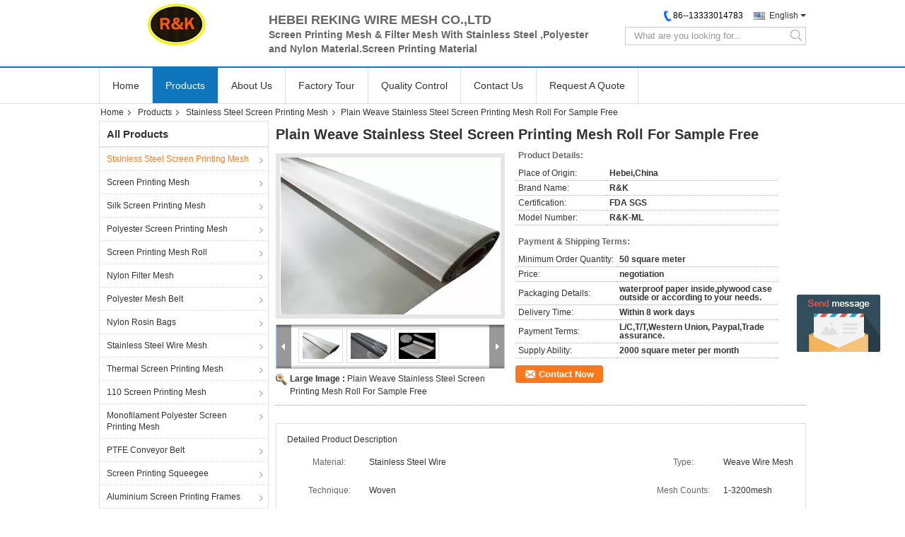

--- FILE ---
content_type: text/html
request_url: https://www.screen-printingmesh.com/sale-12641739-plain-weave-stainless-steel-screen-printing-mesh-roll-for-sample-free.html
body_size: 29015
content:

<!DOCTYPE html>
<html  lang=en>
<head>
	<meta charset="utf-8">
	<meta http-equiv="X-UA-Compatible" content="IE=edge">
	<meta name="viewport" content="width=device-width, initial-scale=1">
    <title>Plain Weave Stainless Steel Screen Printing Mesh Roll For Sample Free</title>
    <meta name="keywords" content="stainless steel mesh fabric, stainless steel mesh roll, Stainless Steel Screen Printing Mesh" />
    <meta name="description" content="High quality Plain Weave Stainless Steel Screen Printing Mesh Roll For Sample Free from China, China's leading stainless steel mesh fabric product, with strict quality control stainless steel mesh roll factories, producing high quality stainless steel mesh roll products." />
			<link type='text/css' rel='stylesheet' href='/??/images/global.css,/photo/screen-printingmesh/sitetpl/style/common.css?ver=1631084495' media='all'>
			  <script type='text/javascript' src='/js/jquery.js'></script><meta property="og:title" content="Plain Weave Stainless Steel Screen Printing Mesh Roll For Sample Free" />
<meta property="og:description" content="High quality Plain Weave Stainless Steel Screen Printing Mesh Roll For Sample Free from China, China's leading stainless steel mesh fabric product, with strict quality control stainless steel mesh roll factories, producing high quality stainless steel mesh roll products." />
<meta property="og:type" content="product" />
<meta property="og:availability" content="instock" />
<meta property="og:site_name" content="Hebei Reking Wire Mesh CO.,Ltd" />
<meta property="og:url" content="https://www.screen-printingmesh.com/quality-12641739-plain-weave-stainless-steel-screen-printing-mesh-roll-for-sample-free" />
<meta property="og:image" content="https://www.screen-printingmesh.com/photo/ps26702399-plain_weave_stainless_steel_screen_printing_mesh_roll_for_sample_free.jpg" />
<link rel="canonical" href="https://www.screen-printingmesh.com/quality-12641739-plain-weave-stainless-steel-screen-printing-mesh-roll-for-sample-free" />
<link rel="alternate" href="https://m.screen-printingmesh.com/quality-12641739-plain-weave-stainless-steel-screen-printing-mesh-roll-for-sample-free" media="only screen and (max-width: 640px)" />
<style type="text/css">
/*<![CDATA[*/
.consent__cookie {position: fixed;top: 0;left: 0;width: 100%;height: 0%;z-index: 100000;}.consent__cookie_bg {position: fixed;top: 0;left: 0;width: 100%;height: 100%;background: #000;opacity: .6;display: none }.consent__cookie_rel {position: fixed;bottom:0;left: 0;width: 100%;background: #fff;display: -webkit-box;display: -ms-flexbox;display: flex;flex-wrap: wrap;padding: 24px 80px;-webkit-box-sizing: border-box;box-sizing: border-box;-webkit-box-pack: justify;-ms-flex-pack: justify;justify-content: space-between;-webkit-transition: all ease-in-out .3s;transition: all ease-in-out .3s }.consent__close {position: absolute;top: 20px;right: 20px;cursor: pointer }.consent__close svg {fill: #777 }.consent__close:hover svg {fill: #000 }.consent__cookie_box {flex: 1;word-break: break-word;}.consent__warm {color: #777;font-size: 16px;margin-bottom: 12px;line-height: 19px }.consent__title {color: #333;font-size: 20px;font-weight: 600;margin-bottom: 12px;line-height: 23px }.consent__itxt {color: #333;font-size: 14px;margin-bottom: 12px;display: -webkit-box;display: -ms-flexbox;display: flex;-webkit-box-align: center;-ms-flex-align: center;align-items: center }.consent__itxt i {display: -webkit-inline-box;display: -ms-inline-flexbox;display: inline-flex;width: 28px;height: 28px;border-radius: 50%;background: #e0f9e9;margin-right: 8px;-webkit-box-align: center;-ms-flex-align: center;align-items: center;-webkit-box-pack: center;-ms-flex-pack: center;justify-content: center }.consent__itxt svg {fill: #3ca860 }.consent__txt {color: #a6a6a6;font-size: 14px;margin-bottom: 8px;line-height: 17px }.consent__btns {display: -webkit-box;display: -ms-flexbox;display: flex;-webkit-box-orient: vertical;-webkit-box-direction: normal;-ms-flex-direction: column;flex-direction: column;-webkit-box-pack: center;-ms-flex-pack: center;justify-content: center;flex-shrink: 0;}.consent__btn {width: 280px;height: 40px;line-height: 40px;text-align: center;background: #3ca860;color: #fff;border-radius: 4px;margin: 8px 0;-webkit-box-sizing: border-box;box-sizing: border-box;cursor: pointer }.consent__btn:hover {background: #00823b }.consent__btn.empty {color: #3ca860;border: 1px solid #3ca860;background: #fff }.consent__btn.empty:hover {background: #3ca860;color: #fff }.open .consent__cookie_bg {display: block }.open .consent__cookie_rel {bottom: 0 }@media (max-width: 760px) {.consent__btns {width: 100%;align-items: center;}.consent__cookie_rel {padding: 20px 24px }}.consent__cookie.open {display: block;}.consent__cookie {display: none;}
/*]]>*/
</style>
<script type="text/javascript">
/*<![CDATA[*/
window.isvideotpl = 0;window.detailurl = '';
var isShowGuide=0;showGuideColor=0;var company_type = 7;var webim_domain = '';

var colorUrl = '';
var aisearch = 0;
var selfUrl = '';
window.playerReportUrl='/vod/view_count/report';
var query_string = ["Products","Detail"];
var g_tp = '';
var customtplcolor = 99306;
window.predomainsub = "";
/*]]>*/
</script>
</head>
<body>
<img src="/logo.gif" style="display:none" alt="logo"/>
	<div id="floatAd" style="z-index: 110000;position:absolute;right:30px;bottom:60px;display: block;
	height:245px;		">
		<form method="post"
		      onSubmit="return changeAction(this,'/contactnow.html');">
			<input type="hidden" name="pid" value="12641739"/>
			<input alt='Send Message' onclick="this.blur()" type="image"
			       src="/images/floatimage_5.gif"/>
		</form>

			</div>
<a style="display: none!important;" title="Hebei Reking Wire Mesh CO.,Ltd" class="float-inquiry" href="/contactnow.html" onclick='setinquiryCookie("{\"showproduct\":1,\"pid\":\"12641739\",\"name\":\"Plain Weave Stainless Steel Screen Printing Mesh Roll For Sample Free\",\"source_url\":\"\\/sale-12641739-plain-weave-stainless-steel-screen-printing-mesh-roll-for-sample-free.html\",\"picurl\":\"\\/photo\\/pd26702399-plain_weave_stainless_steel_screen_printing_mesh_roll_for_sample_free.jpg\",\"propertyDetail\":[[\"Material\",\"Stainless Steel Wire\"],[\"Type\",\"Weave Wire Mesh\"],[\"Technique\",\"Woven\"],[\"Mesh Counts\",\"1-3200mesh\"]],\"company_name\":null,\"picurl_c\":\"\\/photo\\/pc26702399-plain_weave_stainless_steel_screen_printing_mesh_roll_for_sample_free.jpg\",\"price\":\"negotiation\",\"username\":\"Ivy Wong\",\"viewTime\":\"Last Login : 0 hours 27 minutes ago\",\"subject\":\"Please send price on your Plain Weave Stainless Steel Screen Printing Mesh Roll For Sample Free\",\"countrycode\":\"DE\"}");'></a>
<script>
var originProductInfo = '';
var originProductInfo = {"showproduct":1,"pid":"12641739","name":"Plain Weave Stainless Steel Screen Printing Mesh Roll For Sample Free","source_url":"\/sale-12641739-plain-weave-stainless-steel-screen-printing-mesh-roll-for-sample-free.html","picurl":"\/photo\/pd26702399-plain_weave_stainless_steel_screen_printing_mesh_roll_for_sample_free.jpg","propertyDetail":[["Material","Stainless Steel Wire"],["Type","Weave Wire Mesh"],["Technique","Woven"],["Mesh Counts","1-3200mesh"]],"company_name":null,"picurl_c":"\/photo\/pc26702399-plain_weave_stainless_steel_screen_printing_mesh_roll_for_sample_free.jpg","price":"negotiation","username":"Ivy Wong","viewTime":"Last Login : 2 hours 27 minutes ago","subject":"What is the FOB price on your Plain Weave Stainless Steel Screen Printing Mesh Roll For Sample Free","countrycode":"DE"};
var save_url = "/contactsave.html";
var update_url = "/updateinquiry.html";
var productInfo = {};
var defaulProductInfo = {};
var myDate = new Date();
var curDate = myDate.getFullYear()+'-'+(parseInt(myDate.getMonth())+1)+'-'+myDate.getDate();
var message = '';
var default_pop = 1;
var leaveMessageDialog = document.getElementsByClassName('leave-message-dialog')[0]; // 获取弹层
var _$$ = function (dom) {
    return document.querySelectorAll(dom);
};
resInfo = originProductInfo;
defaulProductInfo.pid = resInfo['pid'];
defaulProductInfo.productName = resInfo['name'];
defaulProductInfo.productInfo = resInfo['propertyDetail'];
defaulProductInfo.productImg = resInfo['picurl_c'];
defaulProductInfo.subject = resInfo['subject'];
defaulProductInfo.productImgAlt = resInfo['name'];
var inquirypopup_tmp = 1;
var message = 'Dear,'+'\r\n'+"I am interested in"+' '+trim(resInfo['name'])+", could you send me more details such as type, size, MOQ, material, etc."+'\r\n'+"Thanks!"+'\r\n'+"Waiting for your reply.";
var message_1 = 'Dear,'+'\r\n'+"I am interested in"+' '+trim(resInfo['name'])+", could you send me more details such as type, size, MOQ, material, etc."+'\r\n'+"Thanks!"+'\r\n'+"Waiting for your reply.";
var message_2 = 'Hello,'+'\r\n'+"I am looking for"+' '+trim(resInfo['name'])+", please send me the price, specification and picture."+'\r\n'+"Your swift response will be highly appreciated."+'\r\n'+"Feel free to contact me for more information."+'\r\n'+"Thanks a lot.";
var message_3 = 'Hello,'+'\r\n'+trim(resInfo['name'])+' '+"meets my expectations."+'\r\n'+"Please give me the best price and some other product information."+'\r\n'+"Feel free to contact me via my mail."+'\r\n'+"Thanks a lot.";

var message_4 = 'Dear,'+'\r\n'+"What is the FOB price on your"+' '+trim(resInfo['name'])+'?'+'\r\n'+"Which is the nearest port name?"+'\r\n'+"Please reply me as soon as possible, it would be better to share further information."+'\r\n'+"Regards!";
var message_5 = 'Hi there,'+'\r\n'+"I am very interested in your"+' '+trim(resInfo['name'])+'.'+'\r\n'+"Please send me your product details."+'\r\n'+"Looking forward to your quick reply."+'\r\n'+"Feel free to contact me by mail."+'\r\n'+"Regards!";

var message_6 = 'Dear,'+'\r\n'+"Please provide us with information about your"+' '+trim(resInfo['name'])+", such as type, size, material, and of course the best price."+'\r\n'+"Looking forward to your quick reply."+'\r\n'+"Thank you!";
var message_7 = 'Dear,'+'\r\n'+"Can you supply"+' '+trim(resInfo['name'])+" for us?"+'\r\n'+"First we want a price list and some product details."+'\r\n'+"I hope to get reply asap and look forward to cooperation."+'\r\n'+"Thank you very much.";
var message_8 = 'hi,'+'\r\n'+"I am looking for"+' '+trim(resInfo['name'])+", please give me some more detailed product information."+'\r\n'+"I look forward to your reply."+'\r\n'+"Thank you!";
var message_9 = 'Hello,'+'\r\n'+"Your"+' '+trim(resInfo['name'])+" meets my requirements very well."+'\r\n'+"Please send me the price, specification, and similar model will be OK."+'\r\n'+"Feel free to chat with me."+'\r\n'+"Thanks!";
var message_10 = 'Dear,'+'\r\n'+"I want to know more about the details and quotation of"+' '+trim(resInfo['name'])+'.'+'\r\n'+"Feel free to contact me."+'\r\n'+"Regards!";

var r = getRandom(1,10);

defaulProductInfo.message = eval("message_"+r);

var mytAjax = {

    post: function(url, data, fn) {
        var xhr = new XMLHttpRequest();
        xhr.open("POST", url, true);
        xhr.setRequestHeader("Content-Type", "application/x-www-form-urlencoded;charset=UTF-8");
        xhr.setRequestHeader("X-Requested-With", "XMLHttpRequest");
        xhr.setRequestHeader('Content-Type','text/plain;charset=UTF-8');
        xhr.onreadystatechange = function() {
            if(xhr.readyState == 4 && (xhr.status == 200 || xhr.status == 304)) {
                fn.call(this, xhr.responseText);
            }
        };
        xhr.send(data);
    },

    postform: function(url, data, fn) {
        var xhr = new XMLHttpRequest();
        xhr.open("POST", url, true);
        xhr.setRequestHeader("X-Requested-With", "XMLHttpRequest");
        xhr.onreadystatechange = function() {
            if(xhr.readyState == 4 && (xhr.status == 200 || xhr.status == 304)) {
                fn.call(this, xhr.responseText);
            }
        };
        xhr.send(data);
    }
};

function trim(str)
{
    str = str.replace(/(^\s*)/g,"");
    return str.replace(/(\s*$)/g,"");
};
function getRandom(m,n){
    var num = Math.floor(Math.random()*(m - n) + n);
    return num;
};
function strBtn(param) {

    var starattextarea = document.getElementById("textareamessage").value.length;
    var email = document.getElementById("startEmail").value;

    var default_tip = document.querySelectorAll(".watermark_container").length;
    if (20 < starattextarea && starattextarea < 3000) {
        if(default_tip>0){
            document.getElementById("textareamessage1").parentNode.parentNode.nextElementSibling.style.display = "none";
        }else{
            document.getElementById("textareamessage1").parentNode.nextElementSibling.style.display = "none";
        }

    } else {
        if(default_tip>0){
            document.getElementById("textareamessage1").parentNode.parentNode.nextElementSibling.style.display = "block";
        }else{
            document.getElementById("textareamessage1").parentNode.nextElementSibling.style.display = "block";
        }

        return;
    }

    // var re = /^([a-zA-Z0-9_-])+@([a-zA-Z0-9_-])+\.([a-zA-Z0-9_-])+/i;/*邮箱不区分大小写*/
    var re = /^[a-zA-Z0-9][\w-]*(\.?[\w-]+)*@[a-zA-Z0-9-]+(\.[a-zA-Z0-9]+)+$/i;
    if (!re.test(email)) {
        document.getElementById("startEmail").nextElementSibling.style.display = "block";
        return;
    } else {
        document.getElementById("startEmail").nextElementSibling.style.display = "none";
    }

    var subject = document.getElementById("pop_subject").value;
    var pid = document.getElementById("pop_pid").value;
    var message = document.getElementById("textareamessage").value;
    var sender_email = document.getElementById("startEmail").value;
    var tel = '';
    if (document.getElementById("tel0") != undefined && document.getElementById("tel0") != '')
        tel = document.getElementById("tel0").value;
    var form_serialize = '&tel='+tel;

    form_serialize = form_serialize.replace(/\+/g, "%2B");
    mytAjax.post(save_url,"pid="+pid+"&subject="+subject+"&email="+sender_email+"&message="+(message)+form_serialize,function(res){
        var mes = JSON.parse(res);
        if(mes.status == 200){
            var iid = mes.iid;
            document.getElementById("pop_iid").value = iid;
            document.getElementById("pop_uuid").value = mes.uuid;

            if(typeof gtag_report_conversion === "function"){
                gtag_report_conversion();//执行统计js代码
            }
            if(typeof fbq === "function"){
                fbq('track','Purchase');//执行统计js代码
            }
        }
    });
    for (var index = 0; index < document.querySelectorAll(".dialog-content-pql").length; index++) {
        document.querySelectorAll(".dialog-content-pql")[index].style.display = "none";
    };
    $('#idphonepql').val(tel);
    document.getElementById("dialog-content-pql-id").style.display = "block";
    ;
};
function twoBtnOk(param) {

    var selectgender = document.getElementById("Mr").innerHTML;
    var iid = document.getElementById("pop_iid").value;
    var sendername = document.getElementById("idnamepql").value;
    var senderphone = document.getElementById("idphonepql").value;
    var sendercname = document.getElementById("idcompanypql").value;
    var uuid = document.getElementById("pop_uuid").value;
    var gender = 2;
    if(selectgender == 'Mr.') gender = 0;
    if(selectgender == 'Mrs.') gender = 1;
    var pid = document.getElementById("pop_pid").value;
    var form_serialize = '';

        form_serialize = form_serialize.replace(/\+/g, "%2B");

    mytAjax.post(update_url,"iid="+iid+"&gender="+gender+"&uuid="+uuid+"&name="+(sendername)+"&tel="+(senderphone)+"&company="+(sendercname)+form_serialize,function(res){});

    for (var index = 0; index < document.querySelectorAll(".dialog-content-pql").length; index++) {
        document.querySelectorAll(".dialog-content-pql")[index].style.display = "none";
    };
    document.getElementById("dialog-content-pql-ok").style.display = "block";

};
function toCheckMust(name) {
    $('#'+name+'error').hide();
}
function handClidk(param) {
    var starattextarea = document.getElementById("textareamessage1").value.length;
    var email = document.getElementById("startEmail1").value;
    var default_tip = document.querySelectorAll(".watermark_container").length;
    if (20 < starattextarea && starattextarea < 3000) {
        if(default_tip>0){
            document.getElementById("textareamessage1").parentNode.parentNode.nextElementSibling.style.display = "none";
        }else{
            document.getElementById("textareamessage1").parentNode.nextElementSibling.style.display = "none";
        }

    } else {
        if(default_tip>0){
            document.getElementById("textareamessage1").parentNode.parentNode.nextElementSibling.style.display = "block";
        }else{
            document.getElementById("textareamessage1").parentNode.nextElementSibling.style.display = "block";
        }

        return;
    }

    // var re = /^([a-zA-Z0-9_-])+@([a-zA-Z0-9_-])+\.([a-zA-Z0-9_-])+/i;
    var re = /^[a-zA-Z0-9][\w-]*(\.?[\w-]+)*@[a-zA-Z0-9-]+(\.[a-zA-Z0-9]+)+$/i;
    if (!re.test(email)) {
        document.getElementById("startEmail1").nextElementSibling.style.display = "block";
        return;
    } else {
        document.getElementById("startEmail1").nextElementSibling.style.display = "none";
    }

    var subject = document.getElementById("pop_subject").value;
    var pid = document.getElementById("pop_pid").value;
    var message = document.getElementById("textareamessage1").value;
    var sender_email = document.getElementById("startEmail1").value;
    var form_serialize = tel = '';
    if (document.getElementById("tel1") != undefined && document.getElementById("tel1") != '')
        tel = document.getElementById("tel1").value;
        mytAjax.post(save_url,"email="+sender_email+"&tel="+tel+"&pid="+pid+"&message="+message+"&subject="+subject+form_serialize,function(res){

        var mes = JSON.parse(res);
        if(mes.status == 200){
            var iid = mes.iid;
            document.getElementById("pop_iid").value = iid;
            document.getElementById("pop_uuid").value = mes.uuid;
            if(typeof gtag_report_conversion === "function"){
                gtag_report_conversion();//执行统计js代码
            }
        }

    });
    for (var index = 0; index < document.querySelectorAll(".dialog-content-pql").length; index++) {
        document.querySelectorAll(".dialog-content-pql")[index].style.display = "none";
    };
    $('#idphonepql').val(tel);
    document.getElementById("dialog-content-pql-id").style.display = "block";

};
window.addEventListener('load', function () {
    $('.checkbox-wrap label').each(function(){
        if($(this).find('input').prop('checked')){
            $(this).addClass('on')
        }else {
            $(this).removeClass('on')
        }
    })
    $(document).on('click', '.checkbox-wrap label' , function(ev){
        if (ev.target.tagName.toUpperCase() != 'INPUT') {
            $(this).toggleClass('on')
        }
    })
})

function hand_video(pdata) {
    data = JSON.parse(pdata);
    productInfo.productName = data.productName;
    productInfo.productInfo = data.productInfo;
    productInfo.productImg = data.productImg;
    productInfo.subject = data.subject;

    var message = 'Dear,'+'\r\n'+"I am interested in"+' '+trim(data.productName)+", could you send me more details such as type, size, quantity, material, etc."+'\r\n'+"Thanks!"+'\r\n'+"Waiting for your reply.";

    var message = 'Dear,'+'\r\n'+"I am interested in"+' '+trim(data.productName)+", could you send me more details such as type, size, MOQ, material, etc."+'\r\n'+"Thanks!"+'\r\n'+"Waiting for your reply.";
    var message_1 = 'Dear,'+'\r\n'+"I am interested in"+' '+trim(data.productName)+", could you send me more details such as type, size, MOQ, material, etc."+'\r\n'+"Thanks!"+'\r\n'+"Waiting for your reply.";
    var message_2 = 'Hello,'+'\r\n'+"I am looking for"+' '+trim(data.productName)+", please send me the price, specification and picture."+'\r\n'+"Your swift response will be highly appreciated."+'\r\n'+"Feel free to contact me for more information."+'\r\n'+"Thanks a lot.";
    var message_3 = 'Hello,'+'\r\n'+trim(data.productName)+' '+"meets my expectations."+'\r\n'+"Please give me the best price and some other product information."+'\r\n'+"Feel free to contact me via my mail."+'\r\n'+"Thanks a lot.";

    var message_4 = 'Dear,'+'\r\n'+"What is the FOB price on your"+' '+trim(data.productName)+'?'+'\r\n'+"Which is the nearest port name?"+'\r\n'+"Please reply me as soon as possible, it would be better to share further information."+'\r\n'+"Regards!";
    var message_5 = 'Hi there,'+'\r\n'+"I am very interested in your"+' '+trim(data.productName)+'.'+'\r\n'+"Please send me your product details."+'\r\n'+"Looking forward to your quick reply."+'\r\n'+"Feel free to contact me by mail."+'\r\n'+"Regards!";

    var message_6 = 'Dear,'+'\r\n'+"Please provide us with information about your"+' '+trim(data.productName)+", such as type, size, material, and of course the best price."+'\r\n'+"Looking forward to your quick reply."+'\r\n'+"Thank you!";
    var message_7 = 'Dear,'+'\r\n'+"Can you supply"+' '+trim(data.productName)+" for us?"+'\r\n'+"First we want a price list and some product details."+'\r\n'+"I hope to get reply asap and look forward to cooperation."+'\r\n'+"Thank you very much.";
    var message_8 = 'hi,'+'\r\n'+"I am looking for"+' '+trim(data.productName)+", please give me some more detailed product information."+'\r\n'+"I look forward to your reply."+'\r\n'+"Thank you!";
    var message_9 = 'Hello,'+'\r\n'+"Your"+' '+trim(data.productName)+" meets my requirements very well."+'\r\n'+"Please send me the price, specification, and similar model will be OK."+'\r\n'+"Feel free to chat with me."+'\r\n'+"Thanks!";
    var message_10 = 'Dear,'+'\r\n'+"I want to know more about the details and quotation of"+' '+trim(data.productName)+'.'+'\r\n'+"Feel free to contact me."+'\r\n'+"Regards!";

    var r = getRandom(1,10);

    productInfo.message = eval("message_"+r);
    if(parseInt(inquirypopup_tmp/10) == 1){
        productInfo.message = "";
    }
    productInfo.pid = data.pid;
    creatDialog(productInfo, 2);
};

function handDialog(pdata) {
    data = JSON.parse(pdata);
    productInfo.productName = data.productName;
    productInfo.productInfo = data.productInfo;
    productInfo.productImg = data.productImg;
    productInfo.subject = data.subject;

    var message = 'Dear,'+'\r\n'+"I am interested in"+' '+trim(data.productName)+", could you send me more details such as type, size, quantity, material, etc."+'\r\n'+"Thanks!"+'\r\n'+"Waiting for your reply.";

    var message = 'Dear,'+'\r\n'+"I am interested in"+' '+trim(data.productName)+", could you send me more details such as type, size, MOQ, material, etc."+'\r\n'+"Thanks!"+'\r\n'+"Waiting for your reply.";
    var message_1 = 'Dear,'+'\r\n'+"I am interested in"+' '+trim(data.productName)+", could you send me more details such as type, size, MOQ, material, etc."+'\r\n'+"Thanks!"+'\r\n'+"Waiting for your reply.";
    var message_2 = 'Hello,'+'\r\n'+"I am looking for"+' '+trim(data.productName)+", please send me the price, specification and picture."+'\r\n'+"Your swift response will be highly appreciated."+'\r\n'+"Feel free to contact me for more information."+'\r\n'+"Thanks a lot.";
    var message_3 = 'Hello,'+'\r\n'+trim(data.productName)+' '+"meets my expectations."+'\r\n'+"Please give me the best price and some other product information."+'\r\n'+"Feel free to contact me via my mail."+'\r\n'+"Thanks a lot.";

    var message_4 = 'Dear,'+'\r\n'+"What is the FOB price on your"+' '+trim(data.productName)+'?'+'\r\n'+"Which is the nearest port name?"+'\r\n'+"Please reply me as soon as possible, it would be better to share further information."+'\r\n'+"Regards!";
    var message_5 = 'Hi there,'+'\r\n'+"I am very interested in your"+' '+trim(data.productName)+'.'+'\r\n'+"Please send me your product details."+'\r\n'+"Looking forward to your quick reply."+'\r\n'+"Feel free to contact me by mail."+'\r\n'+"Regards!";

    var message_6 = 'Dear,'+'\r\n'+"Please provide us with information about your"+' '+trim(data.productName)+", such as type, size, material, and of course the best price."+'\r\n'+"Looking forward to your quick reply."+'\r\n'+"Thank you!";
    var message_7 = 'Dear,'+'\r\n'+"Can you supply"+' '+trim(data.productName)+" for us?"+'\r\n'+"First we want a price list and some product details."+'\r\n'+"I hope to get reply asap and look forward to cooperation."+'\r\n'+"Thank you very much.";
    var message_8 = 'hi,'+'\r\n'+"I am looking for"+' '+trim(data.productName)+", please give me some more detailed product information."+'\r\n'+"I look forward to your reply."+'\r\n'+"Thank you!";
    var message_9 = 'Hello,'+'\r\n'+"Your"+' '+trim(data.productName)+" meets my requirements very well."+'\r\n'+"Please send me the price, specification, and similar model will be OK."+'\r\n'+"Feel free to chat with me."+'\r\n'+"Thanks!";
    var message_10 = 'Dear,'+'\r\n'+"I want to know more about the details and quotation of"+' '+trim(data.productName)+'.'+'\r\n'+"Feel free to contact me."+'\r\n'+"Regards!";

    var r = getRandom(1,10);

    productInfo.message = eval("message_"+r);
    if(parseInt(inquirypopup_tmp/10) == 1){
        productInfo.message = "";
    }
    productInfo.pid = data.pid;
    creatDialog(productInfo, 2);
};

function closepql(param) {

    leaveMessageDialog.style.display = 'none';
};

function closepql2(param) {

    for (var index = 0; index < document.querySelectorAll(".dialog-content-pql").length; index++) {
        document.querySelectorAll(".dialog-content-pql")[index].style.display = "none";
    };
    document.getElementById("dialog-content-pql-ok").style.display = "block";
};

function decodeHtmlEntities(str) {
    var tempElement = document.createElement('div');
    tempElement.innerHTML = str;
    return tempElement.textContent || tempElement.innerText || '';
}

function initProduct(productInfo,type){

    productInfo.productName = decodeHtmlEntities(productInfo.productName);
    productInfo.message = decodeHtmlEntities(productInfo.message);

    leaveMessageDialog = document.getElementsByClassName('leave-message-dialog')[0];
    leaveMessageDialog.style.display = "block";
    if(type == 3){
        var popinquiryemail = document.getElementById("popinquiryemail").value;
        _$$("#startEmail1")[0].value = popinquiryemail;
    }else{
        _$$("#startEmail1")[0].value = "";
    }
    _$$("#startEmail")[0].value = "";
    _$$("#idnamepql")[0].value = "";
    _$$("#idphonepql")[0].value = "";
    _$$("#idcompanypql")[0].value = "";

    _$$("#pop_pid")[0].value = productInfo.pid;
    _$$("#pop_subject")[0].value = productInfo.subject;
    
    if(parseInt(inquirypopup_tmp/10) == 1){
        productInfo.message = "";
    }

    _$$("#textareamessage1")[0].value = productInfo.message;
    _$$("#textareamessage")[0].value = productInfo.message;

    _$$("#dialog-content-pql-id .titlep")[0].innerHTML = productInfo.productName;
    _$$("#dialog-content-pql-id img")[0].setAttribute("src", productInfo.productImg);
    _$$("#dialog-content-pql-id img")[0].setAttribute("alt", productInfo.productImgAlt);

    _$$("#dialog-content-pql-id-hand img")[0].setAttribute("src", productInfo.productImg);
    _$$("#dialog-content-pql-id-hand img")[0].setAttribute("alt", productInfo.productImgAlt);
    _$$("#dialog-content-pql-id-hand .titlep")[0].innerHTML = productInfo.productName;

    if (productInfo.productInfo.length > 0) {
        var ul2, ul;
        ul = document.createElement("ul");
        for (var index = 0; index < productInfo.productInfo.length; index++) {
            var el = productInfo.productInfo[index];
            var li = document.createElement("li");
            var span1 = document.createElement("span");
            span1.innerHTML = el[0] + ":";
            var span2 = document.createElement("span");
            span2.innerHTML = el[1];
            li.appendChild(span1);
            li.appendChild(span2);
            ul.appendChild(li);

        }
        ul2 = ul.cloneNode(true);
        if (type === 1) {
            _$$("#dialog-content-pql-id .left")[0].replaceChild(ul, _$$("#dialog-content-pql-id .left ul")[0]);
        } else {
            _$$("#dialog-content-pql-id-hand .left")[0].replaceChild(ul2, _$$("#dialog-content-pql-id-hand .left ul")[0]);
            _$$("#dialog-content-pql-id .left")[0].replaceChild(ul, _$$("#dialog-content-pql-id .left ul")[0]);
        }
    };
    for (var index = 0; index < _$$("#dialog-content-pql-id .right ul li").length; index++) {
        _$$("#dialog-content-pql-id .right ul li")[index].addEventListener("click", function (params) {
            _$$("#dialog-content-pql-id .right #Mr")[0].innerHTML = this.innerHTML
        }, false)

    };

};
function closeInquiryCreateDialog() {
    document.getElementById("xuanpan_dialog_box_pql").style.display = "none";
};
function showInquiryCreateDialog() {
    document.getElementById("xuanpan_dialog_box_pql").style.display = "block";
};
function submitPopInquiry(){
    var message = document.getElementById("inquiry_message").value;
    var email = document.getElementById("inquiry_email").value;
    var subject = defaulProductInfo.subject;
    var pid = defaulProductInfo.pid;
    if (email === undefined) {
        showInquiryCreateDialog();
        document.getElementById("inquiry_email").style.border = "1px solid red";
        return false;
    };
    if (message === undefined) {
        showInquiryCreateDialog();
        document.getElementById("inquiry_message").style.border = "1px solid red";
        return false;
    };
    if (email.search(/^\w+((-\w+)|(\.\w+))*\@[A-Za-z0-9]+((\.|-)[A-Za-z0-9]+)*\.[A-Za-z0-9]+$/) == -1) {
        document.getElementById("inquiry_email").style.border= "1px solid red";
        showInquiryCreateDialog();
        return false;
    } else {
        document.getElementById("inquiry_email").style.border= "";
    };
    if (message.length < 20 || message.length >3000) {
        showInquiryCreateDialog();
        document.getElementById("inquiry_message").style.border = "1px solid red";
        return false;
    } else {
        document.getElementById("inquiry_message").style.border = "";
    };
    var tel = '';
    if (document.getElementById("tel") != undefined && document.getElementById("tel") != '')
        tel = document.getElementById("tel").value;

    mytAjax.post(save_url,"pid="+pid+"&subject="+subject+"&email="+email+"&message="+(message)+'&tel='+tel,function(res){
        var mes = JSON.parse(res);
        if(mes.status == 200){
            var iid = mes.iid;
            document.getElementById("pop_iid").value = iid;
            document.getElementById("pop_uuid").value = mes.uuid;

        }
    });
    initProduct(defaulProductInfo);
    for (var index = 0; index < document.querySelectorAll(".dialog-content-pql").length; index++) {
        document.querySelectorAll(".dialog-content-pql")[index].style.display = "none";
    };
    $('#idphonepql').val(tel);
    document.getElementById("dialog-content-pql-id").style.display = "block";

};

//带附件上传
function submitPopInquiryfile(email_id,message_id,check_sort,name_id,phone_id,company_id,attachments){

    if(typeof(check_sort) == 'undefined'){
        check_sort = 0;
    }
    var message = document.getElementById(message_id).value;
    var email = document.getElementById(email_id).value;
    var attachments = document.getElementById(attachments).value;
    if(typeof(name_id) !== 'undefined' && name_id != ""){
        var name  = document.getElementById(name_id).value;
    }
    if(typeof(phone_id) !== 'undefined' && phone_id != ""){
        var phone = document.getElementById(phone_id).value;
    }
    if(typeof(company_id) !== 'undefined' && company_id != ""){
        var company = document.getElementById(company_id).value;
    }
    var subject = defaulProductInfo.subject;
    var pid = defaulProductInfo.pid;

    if(check_sort == 0){
        if (email === undefined) {
            showInquiryCreateDialog();
            document.getElementById(email_id).style.border = "1px solid red";
            return false;
        };
        if (message === undefined) {
            showInquiryCreateDialog();
            document.getElementById(message_id).style.border = "1px solid red";
            return false;
        };

        if (email.search(/^\w+((-\w+)|(\.\w+))*\@[A-Za-z0-9]+((\.|-)[A-Za-z0-9]+)*\.[A-Za-z0-9]+$/) == -1) {
            document.getElementById(email_id).style.border= "1px solid red";
            showInquiryCreateDialog();
            return false;
        } else {
            document.getElementById(email_id).style.border= "";
        };
        if (message.length < 20 || message.length >3000) {
            showInquiryCreateDialog();
            document.getElementById(message_id).style.border = "1px solid red";
            return false;
        } else {
            document.getElementById(message_id).style.border = "";
        };
    }else{

        if (message === undefined) {
            showInquiryCreateDialog();
            document.getElementById(message_id).style.border = "1px solid red";
            return false;
        };

        if (email === undefined) {
            showInquiryCreateDialog();
            document.getElementById(email_id).style.border = "1px solid red";
            return false;
        };

        if (message.length < 20 || message.length >3000) {
            showInquiryCreateDialog();
            document.getElementById(message_id).style.border = "1px solid red";
            return false;
        } else {
            document.getElementById(message_id).style.border = "";
        };

        if (email.search(/^\w+((-\w+)|(\.\w+))*\@[A-Za-z0-9]+((\.|-)[A-Za-z0-9]+)*\.[A-Za-z0-9]+$/) == -1) {
            document.getElementById(email_id).style.border= "1px solid red";
            showInquiryCreateDialog();
            return false;
        } else {
            document.getElementById(email_id).style.border= "";
        };

    };

    mytAjax.post(save_url,"pid="+pid+"&subject="+subject+"&email="+email+"&message="+message+"&company="+company+"&attachments="+attachments,function(res){
        var mes = JSON.parse(res);
        if(mes.status == 200){
            var iid = mes.iid;
            document.getElementById("pop_iid").value = iid;
            document.getElementById("pop_uuid").value = mes.uuid;

            if(typeof gtag_report_conversion === "function"){
                gtag_report_conversion();//执行统计js代码
            }
            if(typeof fbq === "function"){
                fbq('track','Purchase');//执行统计js代码
            }
        }
    });
    initProduct(defaulProductInfo);

    if(name !== undefined && name != ""){
        _$$("#idnamepql")[0].value = name;
    }

    if(phone !== undefined && phone != ""){
        _$$("#idphonepql")[0].value = phone;
    }

    if(company !== undefined && company != ""){
        _$$("#idcompanypql")[0].value = company;
    }

    for (var index = 0; index < document.querySelectorAll(".dialog-content-pql").length; index++) {
        document.querySelectorAll(".dialog-content-pql")[index].style.display = "none";
    };
    document.getElementById("dialog-content-pql-id").style.display = "block";

};
function submitPopInquiryByParam(email_id,message_id,check_sort,name_id,phone_id,company_id){

    if(typeof(check_sort) == 'undefined'){
        check_sort = 0;
    }

    var senderphone = '';
    var message = document.getElementById(message_id).value;
    var email = document.getElementById(email_id).value;
    if(typeof(name_id) !== 'undefined' && name_id != ""){
        var name  = document.getElementById(name_id).value;
    }
    if(typeof(phone_id) !== 'undefined' && phone_id != ""){
        var phone = document.getElementById(phone_id).value;
        senderphone = phone;
    }
    if(typeof(company_id) !== 'undefined' && company_id != ""){
        var company = document.getElementById(company_id).value;
    }
    var subject = defaulProductInfo.subject;
    var pid = defaulProductInfo.pid;

    if(check_sort == 0){
        if (email === undefined) {
            showInquiryCreateDialog();
            document.getElementById(email_id).style.border = "1px solid red";
            return false;
        };
        if (message === undefined) {
            showInquiryCreateDialog();
            document.getElementById(message_id).style.border = "1px solid red";
            return false;
        };

        if (email.search(/^\w+((-\w+)|(\.\w+))*\@[A-Za-z0-9]+((\.|-)[A-Za-z0-9]+)*\.[A-Za-z0-9]+$/) == -1) {
            document.getElementById(email_id).style.border= "1px solid red";
            showInquiryCreateDialog();
            return false;
        } else {
            document.getElementById(email_id).style.border= "";
        };
        if (message.length < 20 || message.length >3000) {
            showInquiryCreateDialog();
            document.getElementById(message_id).style.border = "1px solid red";
            return false;
        } else {
            document.getElementById(message_id).style.border = "";
        };
    }else{

        if (message === undefined) {
            showInquiryCreateDialog();
            document.getElementById(message_id).style.border = "1px solid red";
            return false;
        };

        if (email === undefined) {
            showInquiryCreateDialog();
            document.getElementById(email_id).style.border = "1px solid red";
            return false;
        };

        if (message.length < 20 || message.length >3000) {
            showInquiryCreateDialog();
            document.getElementById(message_id).style.border = "1px solid red";
            return false;
        } else {
            document.getElementById(message_id).style.border = "";
        };

        if (email.search(/^\w+((-\w+)|(\.\w+))*\@[A-Za-z0-9]+((\.|-)[A-Za-z0-9]+)*\.[A-Za-z0-9]+$/) == -1) {
            document.getElementById(email_id).style.border= "1px solid red";
            showInquiryCreateDialog();
            return false;
        } else {
            document.getElementById(email_id).style.border= "";
        };

    };

    var productsku = "";
    if($("#product_sku").length > 0){
        productsku = $("#product_sku").html();
    }

    mytAjax.post(save_url,"tel="+senderphone+"&pid="+pid+"&subject="+subject+"&email="+email+"&message="+message+"&messagesku="+encodeURI(productsku),function(res){
        var mes = JSON.parse(res);
        if(mes.status == 200){
            var iid = mes.iid;
            document.getElementById("pop_iid").value = iid;
            document.getElementById("pop_uuid").value = mes.uuid;

            if(typeof gtag_report_conversion === "function"){
                gtag_report_conversion();//执行统计js代码
            }
            if(typeof fbq === "function"){
                fbq('track','Purchase');//执行统计js代码
            }
        }
    });
    initProduct(defaulProductInfo);

    if(name !== undefined && name != ""){
        _$$("#idnamepql")[0].value = name;
    }

    if(phone !== undefined && phone != ""){
        _$$("#idphonepql")[0].value = phone;
    }

    if(company !== undefined && company != ""){
        _$$("#idcompanypql")[0].value = company;
    }

    for (var index = 0; index < document.querySelectorAll(".dialog-content-pql").length; index++) {
        document.querySelectorAll(".dialog-content-pql")[index].style.display = "none";

    };
    document.getElementById("dialog-content-pql-id").style.display = "block";

};

function creat_videoDialog(productInfo, type) {

    if(type == 1){
        if(default_pop != 1){
            return false;
        }
        window.localStorage.recordDialogStatus = curDate;
    }else{
        default_pop = 0;
    }
    initProduct(productInfo, type);
    if (type === 1) {
        // 自动弹出
        for (var index = 0; index < document.querySelectorAll(".dialog-content-pql").length; index++) {

            document.querySelectorAll(".dialog-content-pql")[index].style.display = "none";
        };
        document.getElementById("dialog-content-pql").style.display = "block";
    } else {
        // 手动弹出
        for (var index = 0; index < document.querySelectorAll(".dialog-content-pql").length; index++) {
            document.querySelectorAll(".dialog-content-pql")[index].style.display = "none";
        };
        document.getElementById("dialog-content-pql-id-hand").style.display = "block";
    }
}

function creatDialog(productInfo, type) {

    if(type == 1){
        if(default_pop != 1){
            return false;
        }
        window.localStorage.recordDialogStatus = curDate;
    }else{
        default_pop = 0;
    }
    initProduct(productInfo, type);
    if (type === 1) {
        // 自动弹出
        for (var index = 0; index < document.querySelectorAll(".dialog-content-pql").length; index++) {

            document.querySelectorAll(".dialog-content-pql")[index].style.display = "none";
        };
        document.getElementById("dialog-content-pql").style.display = "block";
    } else {
        // 手动弹出
        for (var index = 0; index < document.querySelectorAll(".dialog-content-pql").length; index++) {
            document.querySelectorAll(".dialog-content-pql")[index].style.display = "none";
        };
        document.getElementById("dialog-content-pql-id-hand").style.display = "block";
    }
}

//带邮箱信息打开询盘框 emailtype=1表示带入邮箱
function openDialog(emailtype){
    var type = 2;//不带入邮箱，手动弹出
    if(emailtype == 1){
        var popinquiryemail = document.getElementById("popinquiryemail").value;
        // var re = /^([a-zA-Z0-9_-])+@([a-zA-Z0-9_-])+\.([a-zA-Z0-9_-])+/i;
        var re = /^[a-zA-Z0-9][\w-]*(\.?[\w-]+)*@[a-zA-Z0-9-]+(\.[a-zA-Z0-9]+)+$/i;
        if (!re.test(popinquiryemail)) {
            //前端提示样式;
            showInquiryCreateDialog();
            document.getElementById("popinquiryemail").style.border = "1px solid red";
            return false;
        } else {
            //前端提示样式;
        }
        var type = 3;
    }
    creatDialog(defaulProductInfo,type);
}

//上传附件
function inquiryUploadFile(){
    var fileObj = document.querySelector("#fileId").files[0];
    //构建表单数据
    var formData = new FormData();
    var filesize = fileObj.size;
    if(filesize > 10485760 || filesize == 0) {
        document.getElementById("filetips").style.display = "block";
        return false;
    }else {
        document.getElementById("filetips").style.display = "none";
    }
    formData.append('popinquiryfile', fileObj);
    document.getElementById("quotefileform").reset();
    var save_url = "/inquiryuploadfile.html";
    mytAjax.postform(save_url,formData,function(res){
        var mes = JSON.parse(res);
        if(mes.status == 200){
            document.getElementById("uploader-file-info").innerHTML = document.getElementById("uploader-file-info").innerHTML + "<span class=op>"+mes.attfile.name+"<a class=delatt id=att"+mes.attfile.id+" onclick=delatt("+mes.attfile.id+");>Delete</a></span>";
            var nowattachs = document.getElementById("attachments").value;
            if( nowattachs !== ""){
                var attachs = JSON.parse(nowattachs);
                attachs[mes.attfile.id] = mes.attfile;
            }else{
                var attachs = {};
                attachs[mes.attfile.id] = mes.attfile;
            }
            document.getElementById("attachments").value = JSON.stringify(attachs);
        }
    });
}
//附件删除
function delatt(attid)
{
    var nowattachs = document.getElementById("attachments").value;
    if( nowattachs !== ""){
        var attachs = JSON.parse(nowattachs);
        if(attachs[attid] == ""){
            return false;
        }
        var formData = new FormData();
        var delfile = attachs[attid]['filename'];
        var save_url = "/inquirydelfile.html";
        if(delfile != "") {
            formData.append('delfile', delfile);
            mytAjax.postform(save_url, formData, function (res) {
                if(res !== "") {
                    var mes = JSON.parse(res);
                    if (mes.status == 200) {
                        delete attachs[attid];
                        document.getElementById("attachments").value = JSON.stringify(attachs);
                        var s = document.getElementById("att"+attid);
                        s.parentNode.remove();
                    }
                }
            });
        }
    }else{
        return false;
    }
}

</script>
<div class="leave-message-dialog" style="display: none">
<style>
    .leave-message-dialog .close:before, .leave-message-dialog .close:after{
        content:initial;
    }
</style>
<div class="dialog-content-pql" id="dialog-content-pql" style="display: none">
    <span class="close" onclick="closepql()"><img src="/images/close.png" alt="close"></span>
    <div class="title">
        <p class="firstp-pql">Leave a Message</p>
        <p class="lastp-pql">We will call you back soon!</p>
    </div>
    <div class="form">
        <div class="textarea">
            <textarea style='font-family: robot;'  name="" id="textareamessage" cols="30" rows="10" style="margin-bottom:14px;width:100%"
                placeholder="Please enter your inquiry details."></textarea>
        </div>
        <p class="error-pql"> <span class="icon-pql"><img src="/images/error.png" alt="Hebei Reking Wire Mesh CO.,Ltd"></span> Your message must be between 20-3,000 characters!</p>
        <input id="startEmail" type="text" placeholder="Enter your E-mail" onkeydown="if(event.keyCode === 13){ strBtn();}">
        <p class="error-pql"><span class="icon-pql"><img src="/images/error.png" alt="Hebei Reking Wire Mesh CO.,Ltd"></span> Please check your E-mail! </p>
                <div class="operations">
            <div class='btn' id="submitStart" type="submit" onclick="strBtn()">SUBMIT</div>
        </div>
            </div>
</div>
<div class="dialog-content-pql dialog-content-pql-id" id="dialog-content-pql-id" style="display:none">
        <span class="close" onclick="closepql2()"><svg t="1648434466530" class="icon" viewBox="0 0 1024 1024" version="1.1" xmlns="http://www.w3.org/2000/svg" p-id="2198" width="16" height="16"><path d="M576 512l277.333333 277.333333-64 64-277.333333-277.333333L234.666667 853.333333 170.666667 789.333333l277.333333-277.333333L170.666667 234.666667 234.666667 170.666667l277.333333 277.333333L789.333333 170.666667 853.333333 234.666667 576 512z" fill="#444444" p-id="2199"></path></svg></span>
    <div class="left">
        <div class="img"><img></div>
        <p class="titlep"></p>
        <ul> </ul>
    </div>
    <div class="right">
                <p class="title">More information facilitates better communication.</p>
                <div style="position: relative;">
            <div class="mr"> <span id="Mr">Mr.</span>
                <ul>
                    <li>Mr.</li>
                    <li>Mrs.</li>
                </ul>
            </div>
            <input style="text-indent: 80px;" type="text" id="idnamepql" placeholder="Input your name">
        </div>
        <input type="text"  id="idphonepql"  placeholder="Phone Number">
        <input type="text" id="idcompanypql"  placeholder="Company" onkeydown="if(event.keyCode === 13){ twoBtnOk();}">
                <div class="btn form_new" id="twoBtnOk" onclick="twoBtnOk()">OK</div>
    </div>
</div>

<div class="dialog-content-pql dialog-content-pql-ok" id="dialog-content-pql-ok" style="display:none">
        <span class="close" onclick="closepql()"><svg t="1648434466530" class="icon" viewBox="0 0 1024 1024" version="1.1" xmlns="http://www.w3.org/2000/svg" p-id="2198" width="16" height="16"><path d="M576 512l277.333333 277.333333-64 64-277.333333-277.333333L234.666667 853.333333 170.666667 789.333333l277.333333-277.333333L170.666667 234.666667 234.666667 170.666667l277.333333 277.333333L789.333333 170.666667 853.333333 234.666667 576 512z" fill="#444444" p-id="2199"></path></svg></span>
    <div class="duihaook"></div>
        <p class="title">Submitted successfully!</p>
        <p class="p1" style="text-align: center; font-size: 18px; margin-top: 14px;">We will call you back soon!</p>
    <div class="btn" onclick="closepql()" id="endOk" style="margin: 0 auto;margin-top: 50px;">OK</div>
</div>
<div class="dialog-content-pql dialog-content-pql-id dialog-content-pql-id-hand" id="dialog-content-pql-id-hand"
    style="display:none">
     <input type="hidden" name="pop_pid" id="pop_pid" value="0">
     <input type="hidden" name="pop_subject" id="pop_subject" value="">
     <input type="hidden" name="pop_iid" id="pop_iid" value="0">
     <input type="hidden" name="pop_uuid" id="pop_uuid" value="0">
        <span class="close" onclick="closepql()"><svg t="1648434466530" class="icon" viewBox="0 0 1024 1024" version="1.1" xmlns="http://www.w3.org/2000/svg" p-id="2198" width="16" height="16"><path d="M576 512l277.333333 277.333333-64 64-277.333333-277.333333L234.666667 853.333333 170.666667 789.333333l277.333333-277.333333L170.666667 234.666667 234.666667 170.666667l277.333333 277.333333L789.333333 170.666667 853.333333 234.666667 576 512z" fill="#444444" p-id="2199"></path></svg></span>
    <div class="left">
        <div class="img"><img></div>
        <p class="titlep"></p>
        <ul> </ul>
    </div>
    <div class="right" style="float:right">
                <div class="title">
            <p class="firstp-pql">Leave a Message</p>
            <p class="lastp-pql">We will call you back soon!</p>
        </div>
                <div class="form">
            <div class="textarea">
                <textarea style='font-family: robot;' name="message" id="textareamessage1" cols="30" rows="10"
                    placeholder="Please enter your inquiry details."></textarea>
            </div>
            <p class="error-pql"> <span class="icon-pql"><img src="/images/error.png" alt="Hebei Reking Wire Mesh CO.,Ltd"></span> Your message must be between 20-3,000 characters!</p>

                            <input style="display:none" id="tel1" name="tel" type="text" oninput="value=value.replace(/[^0-9_+-]/g,'');" placeholder="Phone Number">
                        <input id='startEmail1' name='email' data-type='1' type='text'
                   placeholder="Enter your E-mail"
                   onkeydown='if(event.keyCode === 13){ handClidk();}'>
            
            <p class='error-pql'><span class='icon-pql'>
                    <img src="/images/error.png" alt="Hebei Reking Wire Mesh CO.,Ltd"></span> Please check your E-mail!            </p>

            <div class="operations">
                <div class='btn' id="submitStart1" type="submit" onclick="handClidk()">SUBMIT</div>
            </div>
        </div>
    </div>
</div>
</div>
<div id="xuanpan_dialog_box_pql" class="xuanpan_dialog_box_pql"
    style="display:none;background:rgba(0,0,0,.6);width:100%;height:100%;position: fixed;top:0;left:0;z-index: 999999;">
    <div class="box_pql"
      style="width:526px;height:206px;background:rgba(255,255,255,1);opacity:1;border-radius:4px;position: absolute;left: 50%;top: 50%;transform: translate(-50%,-50%);">
      <div onclick="closeInquiryCreateDialog()" class="close close_create_dialog"
        style="cursor: pointer;height:42px;width:40px;float:right;padding-top: 16px;"><span
          style="display: inline-block;width: 25px;height: 2px;background: rgb(114, 114, 114);transform: rotate(45deg); "><span
            style="display: block;width: 25px;height: 2px;background: rgb(114, 114, 114);transform: rotate(-90deg); "></span></span>
      </div>
      <div
        style="height: 72px; overflow: hidden; text-overflow: ellipsis; display:-webkit-box;-ebkit-line-clamp: 3;-ebkit-box-orient: vertical; margin-top: 58px; padding: 0 84px; font-size: 18px; color: rgba(51, 51, 51, 1); text-align: center; ">
        Please leave your correct email and detailed requirements (20-3,000 characters).</div>
      <div onclick="closeInquiryCreateDialog()" class="close_create_dialog"
        style="width: 139px; height: 36px; background: rgba(253, 119, 34, 1); border-radius: 4px; margin: 16px auto; color: rgba(255, 255, 255, 1); font-size: 18px; line-height: 36px; text-align: center;">
        OK</div>
    </div>
</div>
<style type="text/css">.vr-asidebox {position: fixed; bottom: 290px; left: 16px; width: 160px; height: 90px; background: #eee; overflow: hidden; border: 4px solid rgba(4, 120, 237, 0.24); box-shadow: 0px 8px 16px rgba(0, 0, 0, 0.08); border-radius: 8px; display: none; z-index: 1000; } .vr-small {position: fixed; bottom: 290px; left: 16px; width: 72px; height: 90px; background: url(/images/ctm_icon_vr.png) no-repeat center; background-size: 69.5px; overflow: hidden; display: none; cursor: pointer; z-index: 1000; display: block; text-decoration: none; } .vr-group {position: relative; } .vr-animate {width: 160px; height: 90px; background: #eee; position: relative; } .js-marquee {/*margin-right: 0!important;*/ } .vr-link {position: absolute; top: 0; left: 0; width: 100%; height: 100%; display: none; } .vr-mask {position: absolute; top: 0px; left: 0px; width: 100%; height: 100%; display: block; background: #000; opacity: 0.4; } .vr-jump {position: absolute; top: 0px; left: 0px; width: 100%; height: 100%; display: block; background: url(/images/ctm_icon_see.png) no-repeat center center; background-size: 34px; font-size: 0; } .vr-close {position: absolute; top: 50%; right: 0px; width: 16px; height: 20px; display: block; transform: translate(0, -50%); background: rgba(255, 255, 255, 0.6); border-radius: 4px 0px 0px 4px; cursor: pointer; } .vr-close i {position: absolute; top: 0px; left: 0px; width: 100%; height: 100%; display: block; background: url(/images/ctm_icon_left.png) no-repeat center center; background-size: 16px; } .vr-group:hover .vr-link {display: block; } .vr-logo {position: absolute; top: 4px; left: 4px; width: 50px; height: 14px; background: url(/images/ctm_icon_vrshow.png) no-repeat; background-size: 48px; }
</style>

<div class="cont_main_whole">
    
<style>
    .f_header_mainall_son1 #p_l dt div:hover{
        color: #ff7519;
    text-decoration: underline;
    }
</style>
<div class="f_header_mainall_son1">
    <div class="content">
        <div class="fh_logo">
            <a title="Hebei Reking Wire Mesh CO.,Ltd" href="//www.screen-printingmesh.com"><img onerror="$(this).parent().hide();" src="/logo.gif" alt="Hebei Reking Wire Mesh CO.,Ltd" /></a>        </div>
        <div class="fh_logotxt">
                        <span class="fh_logotxt_s">
                <p><span style="font-size:18px"><span style="font-family:arial,helvetica,sans-serif">HEBEI REKING WIRE MESH CO.,LTD</span></span></p>

<p><span style="font-size:14px"><span style="font-family:arial,helvetica,sans-serif">Screen Printing Mesh &amp; Filter Mesh With Stainless Steel ,Polyester and Nylon Material.Screen Printing Material</span></span></p>            </span>
        </div>
        <div class="fh_search">
            <div class="fh_phone">
                <!--                <a href="#" class="f_cur"><span class="fh_guoqi"></span>English<span class="fh_jiantou"></span></a>-->
                                <div class="f_cur select_language_wrap" id="selectlang">
                                        <a id="tranimg"
                       href="javascript:;"
                       class="ope english">English<span class="fh_jiantou"></span>
                    </a>
                    <dl id="p_l" class="select_language" style="display: none">
                                                    <dt class="english">
                                                                                    <div class="language-select__link" style="cursor: pointer;" onclick="window.location.href='https://www.screen-printingmesh.com/quality-12641739-plain-weave-stainless-steel-screen-printing-mesh-roll-for-sample-free'">English</div>
                                                    </dt>
                                                    <dt class="french">
                                                                                    <div class="language-select__link" style="cursor: pointer;" onclick="window.location.href='https://french.screen-printingmesh.com/quality-12641739-plain-weave-stainless-steel-screen-printing-mesh-roll-for-sample-free'">French</div>
                                                    </dt>
                                                    <dt class="german">
                                                                                    <div class="language-select__link" style="cursor: pointer;" onclick="window.location.href='https://german.screen-printingmesh.com/quality-12641739-plain-weave-stainless-steel-screen-printing-mesh-roll-for-sample-free'">German</div>
                                                    </dt>
                                                    <dt class="italian">
                                                                                    <div class="language-select__link" style="cursor: pointer;" onclick="window.location.href='https://italian.screen-printingmesh.com/quality-12641739-plain-weave-stainless-steel-screen-printing-mesh-roll-for-sample-free'">Italian</div>
                                                    </dt>
                                                    <dt class="russian">
                                                                                    <div class="language-select__link" style="cursor: pointer;" onclick="window.location.href='https://russian.screen-printingmesh.com/quality-12641739-plain-weave-stainless-steel-screen-printing-mesh-roll-for-sample-free'">Russian</div>
                                                    </dt>
                                                    <dt class="spanish">
                                                                                    <div class="language-select__link" style="cursor: pointer;" onclick="window.location.href='https://spanish.screen-printingmesh.com/quality-12641739-plain-weave-stainless-steel-screen-printing-mesh-roll-for-sample-free'">Spanish</div>
                                                    </dt>
                                                    <dt class="portuguese">
                                                                                    <div class="language-select__link" style="cursor: pointer;" onclick="window.location.href='https://portuguese.screen-printingmesh.com/quality-12641739-plain-weave-stainless-steel-screen-printing-mesh-roll-for-sample-free'">Portuguese</div>
                                                    </dt>
                                                    <dt class="dutch">
                                                                                    <div class="language-select__link" style="cursor: pointer;" onclick="window.location.href='https://dutch.screen-printingmesh.com/quality-12641739-plain-weave-stainless-steel-screen-printing-mesh-roll-for-sample-free'">Dutch</div>
                                                    </dt>
                                                    <dt class="greek">
                                                                                    <div class="language-select__link" style="cursor: pointer;" onclick="window.location.href='https://greek.screen-printingmesh.com/quality-12641739-plain-weave-stainless-steel-screen-printing-mesh-roll-for-sample-free'">Greek</div>
                                                    </dt>
                                                    <dt class="japanese">
                                                                                    <div class="language-select__link" style="cursor: pointer;" onclick="window.location.href='https://japanese.screen-printingmesh.com/quality-12641739-plain-weave-stainless-steel-screen-printing-mesh-roll-for-sample-free'">Japanese</div>
                                                    </dt>
                                                    <dt class="korean">
                                                                                    <div class="language-select__link" style="cursor: pointer;" onclick="window.location.href='https://korean.screen-printingmesh.com/quality-12641739-plain-weave-stainless-steel-screen-printing-mesh-roll-for-sample-free'">Korean</div>
                                                    </dt>
                                                    <dt class="arabic">
                                                                                    <div class="language-select__link" style="cursor: pointer;" onclick="window.location.href='https://arabic.screen-printingmesh.com/quality-12641739-plain-weave-stainless-steel-screen-printing-mesh-roll-for-sample-free'">Arabic</div>
                                                    </dt>
                                                    <dt class="turkish">
                                                                                    <div class="language-select__link" style="cursor: pointer;" onclick="window.location.href='https://turkish.screen-printingmesh.com/quality-12641739-plain-weave-stainless-steel-screen-printing-mesh-roll-for-sample-free'">Turkish</div>
                                                    </dt>
                                                    <dt class="indonesian">
                                                                                    <div class="language-select__link" style="cursor: pointer;" onclick="window.location.href='https://indonesian.screen-printingmesh.com/quality-12641739-plain-weave-stainless-steel-screen-printing-mesh-roll-for-sample-free'">Indonesian</div>
                                                    </dt>
                                                    <dt class="vietnamese">
                                                                                    <div class="language-select__link" style="cursor: pointer;" onclick="window.location.href='https://vietnamese.screen-printingmesh.com/quality-12641739-plain-weave-stainless-steel-screen-printing-mesh-roll-for-sample-free'">Vietnamese</div>
                                                    </dt>
                                                    <dt class="thai">
                                                                                    <div class="language-select__link" style="cursor: pointer;" onclick="window.location.href='https://thai.screen-printingmesh.com/quality-12641739-plain-weave-stainless-steel-screen-printing-mesh-roll-for-sample-free'">Thai</div>
                                                    </dt>
                                                    <dt class="bengali">
                                                                                    <div class="language-select__link" style="cursor: pointer;" onclick="window.location.href='https://bengali.screen-printingmesh.com/quality-12641739-plain-weave-stainless-steel-screen-printing-mesh-roll-for-sample-free'">Bengali</div>
                                                    </dt>
                                                    <dt class="persian">
                                                                                    <div class="language-select__link" style="cursor: pointer;" onclick="window.location.href='https://persian.screen-printingmesh.com/quality-12641739-plain-weave-stainless-steel-screen-printing-mesh-roll-for-sample-free'">Persian</div>
                                                    </dt>
                                                    <dt class="polish">
                                                                                    <div class="language-select__link" style="cursor: pointer;" onclick="window.location.href='https://polish.screen-printingmesh.com/quality-12641739-plain-weave-stainless-steel-screen-printing-mesh-roll-for-sample-free'">Polish</div>
                                                    </dt>
                                            </dl>
                </div>
                                <p class="phone"><span class="phone_icon"></span><span id="hourZone"></span></p>

                <div class="clearfix"></div>
            </div>
            <div class="fh_search_input">
                <form action="" method="POST" onsubmit="return jsWidgetSearch(this,'');">
                    <input type="text" name="keyword" placeholder="What are you looking for..."
                           value="">
                                               <button type="submit" name="submit">
                    <i style="display:block;width:0;height:0;overflow:hidden">search</i>
                    </button>
                
                </form>
                <div class="clearfix"></div>
            </div>
        </div>
        <div class="clearfix"></div>
    </div>
</div>
    <script>
       var show_f_header_main_dealZoneHour = true;
    </script>

<script>
    if(window.addEventListener){
        window.addEventListener("load",function(){
            $(".select_language_wrap").mouseover(function () {
                $(this).children(".select_language").show();
            })
            $(".select_language_wrap").mouseout(function () {
                $(this).children(".select_language").hide();
            })
            if ((typeof(show_f_header_main_dealZoneHour) != "undefined") && show_f_header_main_dealZoneHour) {
                f_header_main_dealZoneHour(
                    "30",
                    "8",
                    "00",
                    "18",
                    "86--13333014783",
                    "86--13333017371");
            }
        },false);
    }
    else{
        window.attachEvent("onload",function(){
            $(".select_language_wrap").mouseover(function () {
                $(this).children(".select_language").show();
            })
            $(".select_language_wrap").mouseout(function () {
                $(this).children(".select_language").hide();
            })
            if ((typeof(show_f_header_main_dealZoneHour) != "undefined") && show_f_header_main_dealZoneHour) {
                f_header_main_dealZoneHour(
                    "30",
                    "8",
                    "00",
                    "18",
                    "86--13333014783",
                    "86--13333017371");
            }
        });
    }
</script>    <div class="f_header_nav_son1">
    <div class="header_nav_tabs">
        <div class='first_dt '>
                            <a title="" href="/">Home</a>                    </div>
        <div             class="active">

                            <a title="" href="/products.html">Products</a>                    </div>
                        <div >
                            <a title="" href="/aboutus.html">About Us</a>                    </div>
        <div >
                            <a title="" href="/factory.html">Factory Tour</a>                    </div>
                <div >
                            <a title="" href="/quality.html">Quality Control</a>                    </div>
                        <div >
                            <a title="" href="/contactus.html">Contact Us</a>                    </div>
        <div class="last_dt ">
            <form id="f_header_nav_form" method="post" >
                <input type="hidden" name="pid" value="12641739"/>
                <a href="javascript:;">
                    <span onclick="document.getElementById('f_header_nav_form').action='/contactnow.html';document.getElementById('f_header_nav_form').submit();">
                                                    Request A Quote                                            </span>
                </a>
            </form>
        </div>
        <div>
                    </div>
    </div>
</div></div>
<div data-main='main'>
    <div class="cont_main_box cont_main_box5">
    <div class="cont_main_box_inner">
        <div class="f_header_breadcrumb">
    <a title="" href="/">Home</a>    <a title="" href="/products.html">Products</a><a title="" href="/supplier-256589-stainless-steel-screen-printing-mesh">Stainless Steel Screen Printing Mesh</a><h2 class="index-bread" >Plain Weave Stainless Steel Screen Printing Mesh Roll For Sample Free</h2></div>
         <div class="cont_main_n">
            <div class="cont_main_n_inner">
                
<div class="n_menu_list">
    <div class="main_title"><span class="main_con">All Products</span></div>
            <div class="item active">
            <strong>
                
                <a title="China Stainless Steel Screen Printing Mesh  on sales" href="/supplier-256589-stainless-steel-screen-printing-mesh">Stainless Steel Screen Printing Mesh</a>
                                                    <span class="num">(91)</span>
                            </strong>
                                </div>
            <div class="item ">
            <strong>
                
                <a title="China Screen Printing Mesh  on sales" href="/supplier-256587-screen-printing-mesh">Screen Printing Mesh</a>
                                                    <span class="num">(91)</span>
                            </strong>
                                </div>
            <div class="item ">
            <strong>
                
                <a title="China Silk Screen Printing Mesh  on sales" href="/supplier-256586-silk-screen-printing-mesh">Silk Screen Printing Mesh</a>
                                                    <span class="num">(74)</span>
                            </strong>
                                </div>
            <div class="item ">
            <strong>
                
                <a title="China Polyester Screen Printing Mesh  on sales" href="/supplier-256591-polyester-screen-printing-mesh">Polyester Screen Printing Mesh</a>
                                                    <span class="num">(56)</span>
                            </strong>
                                </div>
            <div class="item ">
            <strong>
                
                <a title="China Screen Printing Mesh Roll  on sales" href="/supplier-256530-screen-printing-mesh-roll">Screen Printing Mesh Roll</a>
                                                    <span class="num">(33)</span>
                            </strong>
                                </div>
            <div class="item ">
            <strong>
                
                <a title="China Nylon Filter Mesh  on sales" href="/supplier-425084-nylon-filter-mesh">Nylon Filter Mesh</a>
                                                    <span class="num">(145)</span>
                            </strong>
                                </div>
            <div class="item ">
            <strong>
                
                <a title="China Polyester Mesh Belt  on sales" href="/supplier-427202-polyester-mesh-belt">Polyester Mesh Belt</a>
                                                    <span class="num">(65)</span>
                            </strong>
                                </div>
            <div class="item ">
            <strong>
                
                <a title="China Nylon Rosin Bags  on sales" href="/supplier-409377-nylon-rosin-bags">Nylon Rosin Bags</a>
                                                    <span class="num">(72)</span>
                            </strong>
                                </div>
            <div class="item ">
            <strong>
                
                <a title="China Stainless Steel Wire Mesh  on sales" href="/supplier-425085-stainless-steel-wire-mesh">Stainless Steel Wire Mesh</a>
                                                    <span class="num">(196)</span>
                            </strong>
                                </div>
            <div class="item ">
            <strong>
                
                <a title="China Thermal Screen Printing Mesh  on sales" href="/supplier-256531-thermal-screen-printing-mesh">Thermal Screen Printing Mesh</a>
                                                    <span class="num">(19)</span>
                            </strong>
                                </div>
            <div class="item ">
            <strong>
                
                <a title="China 110 Screen Printing Mesh  on sales" href="/supplier-256532-110-screen-printing-mesh">110 Screen Printing Mesh</a>
                                                    <span class="num">(24)</span>
                            </strong>
                                </div>
            <div class="item ">
            <strong>
                
                <a title="China Monofilament Polyester Screen Printing Mesh  on sales" href="/supplier-288817-monofilament-polyester-screen-printing-mesh">Monofilament Polyester Screen Printing Mesh</a>
                                                    <span class="num">(26)</span>
                            </strong>
                                </div>
            <div class="item ">
            <strong>
                
                <a title="China PTFE Conveyor Belt  on sales" href="/supplier-288823-ptfe-conveyor-belt">PTFE Conveyor Belt</a>
                                                    <span class="num">(27)</span>
                            </strong>
                                </div>
            <div class="item ">
            <strong>
                
                <a title="China Screen Printing Squeegee  on sales" href="/supplier-329057-screen-printing-squeegee">Screen Printing Squeegee</a>
                                                    <span class="num">(65)</span>
                            </strong>
                                </div>
            <div class="item ">
            <strong>
                
                <a title="China Aluminium Screen Printing Frames  on sales" href="/supplier-329058-aluminium-screen-printing-frames">Aluminium Screen Printing Frames</a>
                                                    <span class="num">(34)</span>
                            </strong>
                                </div>
            <div class="item ">
            <strong>
                
                <a title="China Screen Printing Squeegee Blades  on sales" href="/supplier-329059-screen-printing-squeegee-blades">Screen Printing Squeegee Blades</a>
                                                    <span class="num">(27)</span>
                            </strong>
                                </div>
    </div>

                
<div class="n_product_point">
    <div class="main_title"><span class="main_con">Best Products</span></div>
                        <div class="item">
                <table cellpadding="0" cellspacing="0" width="100%">
                    <tbody>
                    <tr>
                        <td class="img_box">
                            <a title="Ultra Fine Stainless Steel Screen Printing Wire Mesh" href="/quality-11812138-ultra-fine-stainless-steel-screen-printing-wire-mesh"><img alt="Ultra Fine Stainless Steel Screen Printing Wire Mesh" class="lazyi" data-original="/photo/pm24654123-ultra_fine_stainless_steel_screen_printing_wire_mesh.jpg" src="/images/load_icon.gif" /></a>                        </td>
                        <td class="product_name">
                            <h2 class="item_inner"> <a title="Ultra Fine Stainless Steel Screen Printing Wire Mesh" href="/quality-11812138-ultra-fine-stainless-steel-screen-printing-wire-mesh">Ultra Fine Stainless Steel Screen Printing Wire Mesh</a> </h2>
                        </td>
                    </tr>
                    </tbody>
                </table>
            </div>
                    <div class="item">
                <table cellpadding="0" cellspacing="0" width="100%">
                    <tbody>
                    <tr>
                        <td class="img_box">
                            <a title="High Precision 635 Mesh 304 Stainless Steel Screen Printing Mesh" href="/quality-10457991-high-precision-635-mesh-304-stainless-steel-screen-printing-mesh"><img alt="High Precision 635 Mesh 304 Stainless Steel Screen Printing Mesh" class="lazyi" data-original="/photo/pm26702218-high_precision_635_mesh_304_stainless_steel_screen_printing_mesh.jpg" src="/images/load_icon.gif" /></a>                        </td>
                        <td class="product_name">
                            <h2 class="item_inner"> <a title="High Precision 635 Mesh 304 Stainless Steel Screen Printing Mesh" href="/quality-10457991-high-precision-635-mesh-304-stainless-steel-screen-printing-mesh">High Precision 635 Mesh 304 Stainless Steel Screen Printing Mesh</a> </h2>
                        </td>
                    </tr>
                    </tbody>
                </table>
            </div>
                    <div class="item">
                <table cellpadding="0" cellspacing="0" width="100%">
                    <tbody>
                    <tr>
                        <td class="img_box">
                            <a title="SS 316 316L Stainless Steel Screen Printing Mesh For Filtration" href="/quality-11119766-ss-316-316l-stainless-steel-screen-printing-mesh-for-filtration"><img alt="SS 316 316L Stainless Steel Screen Printing Mesh For Filtration" class="lazyi" data-original="/photo/pm25026159-ss_316_316l_stainless_steel_screen_printing_mesh_for_filtration.jpg" src="/images/load_icon.gif" /></a>                        </td>
                        <td class="product_name">
                            <h2 class="item_inner"> <a title="SS 316 316L Stainless Steel Screen Printing Mesh For Filtration" href="/quality-11119766-ss-316-316l-stainless-steel-screen-printing-mesh-for-filtration">SS 316 316L Stainless Steel Screen Printing Mesh For Filtration</a> </h2>
                        </td>
                    </tr>
                    </tbody>
                </table>
            </div>
            </div>

                    <div class="n_certificate_list">
                    <div class="main_title"><strong class="main_con">Certification</strong></div>
                        <div class="certificate_con">
            <a target="_blank" title="China Hebei Reking Wire Mesh CO.,Ltd certification" href="/photo/qd18308743-hebei_reking_wire_mesh_co_ltd.jpg"><img src="/photo/qm18308743-hebei_reking_wire_mesh_co_ltd.jpg" alt="China Hebei Reking Wire Mesh CO.,Ltd certification" /></a>        </div>
            <div class="certificate_con">
            <a target="_blank" title="China Hebei Reking Wire Mesh CO.,Ltd certification" href="/photo/qd18308791-hebei_reking_wire_mesh_co_ltd.jpg"><img src="/photo/qm18308791-hebei_reking_wire_mesh_co_ltd.jpg" alt="China Hebei Reking Wire Mesh CO.,Ltd certification" /></a>        </div>
            <div class="clearfix"></div>
    </div>                                <div class="n_contact_box">
	<div class="l_msy">
		<div class="dd">I'm Online Chat Now</div>
		<div class="dt">
                                                                        		</div>
	</div>
	<div class="btn-wrap">
		<form
				onSubmit="return changeAction(this,'/contactnow.html');"
				method="POST" target="_blank">
			<input type="hidden" name="pid" value="12641739"/>
			<input type="submit" name="submit" value="Contact Now" class="btn submit_btn" style="background:#ff771c url(/images/css-sprite.png) -255px -213px;color:#fff;border-radius:2px;padding:2px 18px 2px 40px;width:auto;height:2em;">
		</form>
	</div>
</div>
<script>
    function n_contact_box_ready() {
        if (typeof(changeAction) == "undefined") {
            changeAction = function (formname, url) {
                formname.action = url;
            }
        }
    }
    if(window.addEventListener){
        window.addEventListener("load",n_contact_box_ready,false);
    }
    else{
        window.attachEvent("onload",n_contact_box_ready);
    }
</script>
            </div>
        </div>
        <div class="cont_main_no">
            <div class="cont_main_no_inner">
                <script>
    var Speed_1 = 10;
    var Space_1 = 20;
    var PageWidth_1 = 69 * 4;
    var interval_1 = 5000;
    var fill_1 = 0;
    var MoveLock_1 = false;
    var MoveTimeObj_1;
    var MoveWay_1 = "right";
    var Comp_1 = 0;
    var AutoPlayObj_1 = null;
    function GetObj(objName) {
        if (document.getElementById) {
            return eval('document.getElementById("' + objName + '")')
        } else {
            return eval("document.all." + objName)
        }
    }
    function AutoPlay_1() {
        clearInterval(AutoPlayObj_1);
        AutoPlayObj_1 = setInterval("ISL_GoDown_1();ISL_StopDown_1();", interval_1)
    }
    function ISL_GoUp_1(count) {
        if (MoveLock_1) {
            return
        }
        clearInterval(AutoPlayObj_1);
        MoveLock_1 = true;
        MoveWay_1 = "left";
        if (count > 3) {
            MoveTimeObj_1 = setInterval("ISL_ScrUp_1();", Speed_1)
        }
    }
    function ISL_StopUp_1() {
        if (MoveWay_1 == "right") {
            return
        }
        clearInterval(MoveTimeObj_1);
        if ((GetObj("ISL_Cont_1").scrollLeft - fill_1) % PageWidth_1 != 0) {
            Comp_1 = fill_1 - (GetObj("ISL_Cont_1").scrollLeft % PageWidth_1);
            CompScr_1()
        } else {
            MoveLock_1 = false
        }
        AutoPlay_1()
    }
    function ISL_ScrUp_1() {
        if (GetObj("ISL_Cont_1").scrollLeft <= 0) {
            return false;
        }
        GetObj("ISL_Cont_1").scrollLeft -= Space_1
    }
    function ISL_GoDown_1(count) {
        if (MoveLock_1) {
            return
        }
        clearInterval(AutoPlayObj_1);
        MoveLock_1 = true;
        MoveWay_1 = "right";
        if (count > 3) {
            ISL_ScrDown_1();
            MoveTimeObj_1 = setInterval("ISL_ScrDown_1()", Speed_1)
        }
    }
    function ISL_StopDown_1() {
        if (MoveWay_1 == "left") {
            return
        }
        clearInterval(MoveTimeObj_1);
        if (GetObj("ISL_Cont_1").scrollLeft % PageWidth_1 - (fill_1 >= 0 ? fill_1 : fill_1 + 1) != 0) {
            Comp_1 = PageWidth_1 - GetObj("ISL_Cont_1").scrollLeft % PageWidth_1 + fill_1;
            CompScr_1()
        } else {
            MoveLock_1 = false
        }
        AutoPlay_1()
    }
    function ISL_ScrDown_1() {
        if (GetObj("ISL_Cont_1").scrollLeft >= GetObj("List1_1").scrollWidth) {
            GetObj("ISL_Cont_1").scrollLeft = GetObj("ISL_Cont_1").scrollLeft - GetObj("List1_1").offsetWidth
        }
        GetObj("ISL_Cont_1").scrollLeft += Space_1
    }
    function CompScr_1() {
        if (Comp_1 == 0) {
            MoveLock_1 = false;
            return
        }
        var num, TempSpeed = Speed_1, TempSpace = Space_1;
        if (Math.abs(Comp_1) < PageWidth_1 / 2) {
            TempSpace = Math.round(Math.abs(Comp_1 / Space_1));
            if (TempSpace < 1) {
                TempSpace = 1
            }
        }
        if (Comp_1 < 0) {
            if (Comp_1 < -TempSpace) {
                Comp_1 += TempSpace;
                num = TempSpace
            } else {
                num = -Comp_1;
                Comp_1 = 0
            }
            GetObj("ISL_Cont_1").scrollLeft -= num;
            setTimeout("CompScr_1()", TempSpeed)
        } else {
            if (Comp_1 > TempSpace) {
                Comp_1 -= TempSpace;
                num = TempSpace
            } else {
                num = Comp_1;
                Comp_1 = 0
            }
            GetObj("ISL_Cont_1").scrollLeft += num;
            setTimeout("CompScr_1()", TempSpeed)
        }
    }
    function picrun_ini() {
        GetObj("List2_1").innerHTML = GetObj("List1_1").innerHTML;
        GetObj("ISL_Cont_1").scrollLeft = fill_1 >= 0 ? fill_1 : GetObj("List1_1").scrollWidth - Math.abs(fill_1);
        GetObj("ISL_Cont_1").onmouseover = function () {
            clearInterval(AutoPlayObj_1)
        };
        GetObj("ISL_Cont_1").onmouseout = function () {
            AutoPlay_1()
        };
        AutoPlay_1()
    }
    var tb_pathToImage="/images/loadingAnimation.gif";
	var zy_product_info = "{\"showproduct\":1,\"pid\":\"12641739\",\"name\":\"Plain Weave Stainless Steel Screen Printing Mesh Roll For Sample Free\",\"source_url\":\"\\/sale-12641739-plain-weave-stainless-steel-screen-printing-mesh-roll-for-sample-free.html\",\"picurl\":\"\\/photo\\/pd26702399-plain_weave_stainless_steel_screen_printing_mesh_roll_for_sample_free.jpg\",\"propertyDetail\":[[\"Material\",\"Stainless Steel Wire\"],[\"Type\",\"Weave Wire Mesh\"],[\"Technique\",\"Woven\"],[\"Mesh Counts\",\"1-3200mesh\"]],\"company_name\":null,\"picurl_c\":\"\\/photo\\/pc26702399-plain_weave_stainless_steel_screen_printing_mesh_roll_for_sample_free.jpg\",\"price\":\"negotiation\",\"username\":\"Ivy Wong\",\"viewTime\":\"Last Login : 4 hours 27 minutes ago\",\"subject\":\"What is the delivery time on Plain Weave Stainless Steel Screen Printing Mesh Roll For Sample Free\",\"countrycode\":\"DE\"}";
	var zy_product_info = zy_product_info.replace(/"/g, "\\\"");
	var zy_product_info = zy_product_info.replace(/'/g, "\\\'");

    var zy_product_infodialog = "{\"pid\":\"12641739\",\"productName\":\"Plain Weave Stainless Steel Screen Printing Mesh Roll For Sample Free\",\"productInfo\":[[\"Material\",\"Stainless Steel Wire\"],[\"Type\",\"Weave Wire Mesh\"],[\"Technique\",\"Woven\"],[\"Mesh Counts\",\"1-3200mesh\"]],\"subject\":\"What is the delivery time on Plain Weave Stainless Steel Screen Printing Mesh Roll For Sample Free\",\"productImg\":\"\\/photo\\/pc26702399-plain_weave_stainless_steel_screen_printing_mesh_roll_for_sample_free.jpg\"}";
    var zy_product_infodialog = zy_product_infodialog.replace(/"/g, "\\\"");
    var zy_product_infodialog = zy_product_infodialog.replace(/'/g, "\\\'");
        $(document).ready(function(){tb_init("a.thickbox, area.thickbox, input.thickbox");imgLoader=new Image();imgLoader.src=tb_pathToImage});function tb_init(domChunk){$(domChunk).click(function(){var t=this.title||this.name||null;var a=this.href||this.alt;var g=this.rel||false;var pid=$(this).attr("pid")||null;tb_show(t,a,g,pid);this.blur();return false})}function tb_show(caption,url,imageGroup,pid){try{if(typeof document.body.style.maxHeight==="undefined"){$("body","html").css({height:"100%",width:"100%"});$("html").css("overflow","hidden");if(document.getElementById("TB_HideSelect")===null){$("body").append("<iframe id='TB_HideSelect'></iframe><div id='TB_overlay'></div><div id='TB_window'></div>");$("#TB_overlay").click(tb_remove)}}else{if(document.getElementById("TB_overlay")===null){$("body").append("<div id='TB_overlay'></div><div id='TB_window'></div>");$("#TB_overlay").click(tb_remove)}}if(tb_detectMacXFF()){$("#TB_overlay").addClass("TB_overlayMacFFBGHack")}else{$("#TB_overlay").addClass("TB_overlayBG")}if(caption===null){caption=""}$("body").append("<div id='TB_load'><img src='"+imgLoader.src+"' /></div>");$("#TB_load").show();var baseURL;if(url.indexOf("?")!==-1){baseURL=url.substr(0,url.indexOf("?"))}else{baseURL=url}var urlString=/\.jpg$|\.jpeg$|\.png$|\.gif$|\.bmp$/;var urlType=baseURL.toLowerCase().match(urlString);if(pid!=null){$("#TB_window").append("<div id='TB_button' style='padding-top: 10px;text-align:center'>" +
        "<a href=\"/contactnow.html\" onclick= 'setinquiryCookie(\""+zy_product_info+"\");' class='btn contact_btn' style='display: inline-block;background:#ff771c url(/images/css-sprite.png) -260px -214px;color:#fff;padding:0 13px 0 33px;width:auto;height:25px;line-height:26px;border:0;font-size:13px;border-radius:4px;font-weight:bold;text-decoration:none;'>Contact Now</a>" +
		"&nbsp;&nbsp;  <input class='close_thickbox' type='button' value='' onclick='javascript:tb_remove();'></div>")}if(urlType==".jpg"||urlType==".jpeg"||urlType==".png"||urlType==".gif"||urlType==".bmp"){TB_PrevCaption="";TB_PrevURL="";TB_PrevHTML="";TB_NextCaption="";TB_NextURL="";TB_NextHTML="";TB_imageCount="";TB_FoundURL=false;TB_OpenNewHTML="";if(imageGroup){TB_TempArray=$("a[@rel="+imageGroup+"]").get();for(TB_Counter=0;((TB_Counter<TB_TempArray.length)&&(TB_NextHTML===""));TB_Counter++){var urlTypeTemp=TB_TempArray[TB_Counter].href.toLowerCase().match(urlString);if(!(TB_TempArray[TB_Counter].href==url)){if(TB_FoundURL){TB_NextCaption=TB_TempArray[TB_Counter].title;TB_NextURL=TB_TempArray[TB_Counter].href;TB_NextHTML="<span id='TB_next'>&nbsp;&nbsp;<a href='#'>Next &gt;</a></span>"}else{TB_PrevCaption=TB_TempArray[TB_Counter].title;TB_PrevURL=TB_TempArray[TB_Counter].href;TB_PrevHTML="<span id='TB_prev'>&nbsp;&nbsp;<a href='#'>&lt; Prev</a></span>"}}else{TB_FoundURL=true;TB_imageCount="Image "+(TB_Counter+1)+" of "+(TB_TempArray.length)}}}TB_OpenNewHTML="<span style='font-size: 11pt'>&nbsp;&nbsp;<a href='"+url+"' target='_blank' style='color:#003366'>View original</a></span>";imgPreloader=new Image();imgPreloader.onload=function(){imgPreloader.onload=null;var pagesize=tb_getPageSize();var x=pagesize[0]-150;var y=pagesize[1]-150;var imageWidth=imgPreloader.width;var imageHeight=imgPreloader.height;if(imageWidth>x){imageHeight=imageHeight*(x/imageWidth);imageWidth=x;if(imageHeight>y){imageWidth=imageWidth*(y/imageHeight);imageHeight=y}}else{if(imageHeight>y){imageWidth=imageWidth*(y/imageHeight);imageHeight=y;if(imageWidth>x){imageHeight=imageHeight*(x/imageWidth);imageWidth=x}}}TB_WIDTH=imageWidth+30;TB_HEIGHT=imageHeight+60;$("#TB_window").append("<a href='' id='TB_ImageOff' title='Close'><img id='TB_Image' src='"+url+"' width='"+imageWidth+"' height='"+imageHeight+"' alt='"+caption+"'/></a>"+"<div id='TB_caption'>"+caption+"<div id='TB_secondLine'>"+TB_imageCount+TB_PrevHTML+TB_NextHTML+TB_OpenNewHTML+"</div></div><div id='TB_closeWindow'><a href='#' id='TB_closeWindowButton' title='Close'>close</a> or Esc Key</div>");$("#TB_closeWindowButton").click(tb_remove);if(!(TB_PrevHTML==="")){function goPrev(){if($(document).unbind("click",goPrev)){$(document).unbind("click",goPrev)}$("#TB_window").remove();$("body").append("<div id='TB_window'></div>");tb_show(TB_PrevCaption,TB_PrevURL,imageGroup);return false}$("#TB_prev").click(goPrev)}if(!(TB_NextHTML==="")){function goNext(){$("#TB_window").remove();$("body").append("<div id='TB_window'></div>");tb_show(TB_NextCaption,TB_NextURL,imageGroup);return false}$("#TB_next").click(goNext)}document.onkeydown=function(e){if(e==null){keycode=event.keyCode}else{keycode=e.which}if(keycode==27){tb_remove()}else{if(keycode==190){if(!(TB_NextHTML=="")){document.onkeydown="";goNext()}}else{if(keycode==188){if(!(TB_PrevHTML=="")){document.onkeydown="";goPrev()}}}}};tb_position();$("#TB_load").remove();$("#TB_ImageOff").click(tb_remove);$("#TB_window").css({display:"block"})};imgPreloader.src=url}else{var queryString=url.replace(/^[^\?]+\??/,"");var params=tb_parseQuery(queryString);TB_WIDTH=(params["width"]*1)+30||630;TB_HEIGHT=(params["height"]*1)+40||440;ajaxContentW=TB_WIDTH-30;ajaxContentH=TB_HEIGHT-45;if(url.indexOf("TB_iframe")!=-1){urlNoQuery=url.split("TB_");
        $("#TB_iframeContent").remove();if(params["modal"]!="true"){$("#TB_window").append("<div id='TB_title'><div id='TB_ajaxWindowTitle'>"+caption+"</div><div id='TB_closeAjaxWindow'><a href='#' id='TB_closeWindowButton' title='Close'>close</a> or Esc Key</div></div><iframe frameborder='0' hspace='0' src='"+urlNoQuery[0]+"' id='TB_iframeContent' name='TB_iframeContent"+Math.round(Math.random()*1000)+"' onload='tb_showIframe()' style='width:"+(ajaxContentW+29)+"px;height:"+(ajaxContentH+17)+"px;' > </iframe>")}else{$("#TB_overlay").unbind();$("#TB_window").append("<iframe frameborder='0' hspace='0' src='"+urlNoQuery[0]+"' id='TB_iframeContent' name='TB_iframeContent"+Math.round(Math.random()*1000)+"' onload='tb_showIframe()' style='width:"+(ajaxContentW+29)+"px;height:"+(ajaxContentH+17)+"px;'> </iframe>")}}else{if($("#TB_window").css("display")!="block"){if(params["modal"]!="true"){$("#TB_window").append("<div id='TB_title'><div id='TB_ajaxWindowTitle'>"+caption+"</div><div id='TB_closeAjaxWindow'><a href='#' id='TB_closeWindowButton'>close</a> or Esc Key</div></div><div id='TB_ajaxContent' style='width:"+ajaxContentW+"px;height:"+ajaxContentH+"px'></div>")}else{$("#TB_overlay").unbind();$("#TB_window").append("<div id='TB_ajaxContent' class='TB_modal' style='width:"+ajaxContentW+"px;height:"+ajaxContentH+"px;'></div>")}}else{$("#TB_ajaxContent")[0].style.width=ajaxContentW+"px";$("#TB_ajaxContent")[0].style.height=ajaxContentH+"px";$("#TB_ajaxContent")[0].scrollTop=0;$("#TB_ajaxWindowTitle").html(caption)}}$("#TB_closeWindowButton").click(tb_remove);if(url.indexOf("TB_inline")!=-1){$("#TB_ajaxContent").append($("#"+params["inlineId"]).children());$("#TB_window").unload(function(){$("#"+params["inlineId"]).append($("#TB_ajaxContent").children())});tb_position();$("#TB_load").remove();$("#TB_window").css({display:"block"})}else{if(url.indexOf("TB_iframe")!=-1){tb_position()}else{$("#TB_ajaxContent").load(url+="&random="+(new Date().getTime()),function(){tb_position();$("#TB_load").remove();tb_init("#TB_ajaxContent a.thickbox");$("#TB_window").css({display:"block"})})}}}if(!params["modal"]){document.onkeyup=function(e){if(e==null){keycode=event.keyCode}else{keycode=e.which}if(keycode==27){tb_remove()}}}}catch(e){}}function tb_showIframe(){$("#TB_load").remove();$("#TB_window").css({display:"block"})}function tb_remove(){$("#TB_imageOff").unbind("click");$("#TB_closeWindowButton").unbind("click");$("#TB_window").fadeOut("fast",function(){$("#TB_window,#TB_overlay,#TB_HideSelect").trigger("unload").unbind().remove()});$("#TB_load").remove();if(typeof document.body.style.maxHeight=="undefined"){$("body","html").css({height:"auto",width:"auto"});$("html").css("overflow","")}document.onkeydown="";document.onkeyup="";return false}function tb_position(){$("#TB_window").css({marginLeft:"-"+parseInt((TB_WIDTH/2),10)+"px",width:TB_WIDTH+"px"});$("#TB_window").css({marginTop:"-"+parseInt((TB_HEIGHT/2),10)+"px"})}function tb_parseQuery(query){var Params={};if(!query){return Params}var Pairs=query.split(/[;&]/);for(var i=0;i<Pairs.length;i++){var KeyVal=Pairs[i].split("=");if(!KeyVal||KeyVal.length!=2){continue}var key=unescape(KeyVal[0]);var val=unescape(KeyVal[1]);val=val.replace(/\+/g," ");Params[key]=val}return Params}function tb_getPageSize(){var de=document.documentElement;var w=window.innerWidth||self.innerWidth||(de&&de.clientWidth)||document.body.clientWidth;var h=window.innerHeight||self.innerHeight||(de&&de.clientHeight)||document.body.clientHeight;arrayPageSize=[w,h];return arrayPageSize}function tb_detectMacXFF(){var userAgent=navigator.userAgent.toLowerCase();if(userAgent.indexOf("mac")!=-1&&userAgent.indexOf("firefox")!=-1){return true}};
    </script>
<script>
		var data =["\/photo\/pc26702399-plain_weave_stainless_steel_screen_printing_mesh_roll_for_sample_free.jpg","\/photo\/pc26702397-plain_weave_stainless_steel_screen_printing_mesh_roll_for_sample_free.jpg","\/photo\/pc26702400-plain_weave_stainless_steel_screen_printing_mesh_roll_for_sample_free.jpg"];
	var datas =["\/photo\/pl26702399-plain_weave_stainless_steel_screen_printing_mesh_roll_for_sample_free.jpg","\/photo\/pl26702397-plain_weave_stainless_steel_screen_printing_mesh_roll_for_sample_free.jpg","\/photo\/pl26702400-plain_weave_stainless_steel_screen_printing_mesh_roll_for_sample_free.jpg"];
	function change_img(count) {

        document.getElementById("productImg").src = data[count % data.length];
        document.getElementById("large").href = datas[count % datas.length];
        document.getElementById("largeimg").href = datas[count % datas.length];

        //用来控制、切换视频与图片
        controlVideo(count);
    }

    function controlVideo(i) {

        if(i == -1){
            $("#largeimg").css("opacity", "0").hide();
            $(".wrapbox").css("opacity", "1").show();
            $("#large").attr('href',datas[0]);
        }else{
            $("#largeimg").css("opacity", "1").css('display','block');
            $(".wrapbox").css("opacity", "0").hide();
        }
    }
</script>


<div class="no_product_detailmainV2" id="anchor_product_picture">
        <div class="top_tip">
        <h1>Plain Weave Stainless Steel Screen Printing Mesh Roll For Sample Free</h1>
    </div>
    <div class="product_detail_box">
        <table cellpadding="0" cellspacing="0" width="100%">
            <tbody>
            <tr>
                <td class="product_wrap_flash">
                    <dl class="le r_flash">
                        <dt>

							<a id="largeimg" class="thickbox" pid="12641739" title="Plain Weave Stainless Steel Screen Printing Mesh Roll For Sample Free" href="/photo/pl26702399-plain_weave_stainless_steel_screen_printing_mesh_roll_for_sample_free.jpg"><div style='max-width:312px; max-height:222px;'><img id="productImg" src="/photo/pc26702399-plain_weave_stainless_steel_screen_printing_mesh_roll_for_sample_free.jpg" alt="Plain Weave Stainless Steel Screen Printing Mesh Roll For Sample Free" /></div></a>
                                                    </dt>
                        <dd>
                            <div class="blk_18">
								                                <div class="pro">
									<div class="leb fleft" onmousedown="ISL_GoUp_1(3)" onmouseup="ISL_StopUp_1()" onmouseout="ISL_StopUp_1()" style="cursor:pointer;">
										<span class="a"></span>
									</div>
									<div class="pcont" id="ISL_Cont_1">
                                        <div class="ScrCont">
                                            <div id="List1_1">
                                                <table cellspacing="5" class="fleft">
                                                    <tbody>
                                                    <tr>
                                                                                                                                                                                                                                    <td>
                                                                <a rel="nofollow" title="" href="javascript:;"><img onclick="change_img(0)" src="/photo/pm26702399-plain_weave_stainless_steel_screen_printing_mesh_roll_for_sample_free.jpg" alt="Plain Weave Stainless Steel Screen Printing Mesh Roll For Sample Free" /></a>                                                            </td>
                                                                                                                                                                                <td>
                                                                <a rel="nofollow" title="" href="javascript:;"><img onclick="change_img(1)" src="/photo/pm26702397-plain_weave_stainless_steel_screen_printing_mesh_roll_for_sample_free.jpg" alt="Plain Weave Stainless Steel Screen Printing Mesh Roll For Sample Free" /></a>                                                            </td>
                                                                                                                                                                                <td>
                                                                <a rel="nofollow" title="" href="javascript:;"><img onclick="change_img(2)" src="/photo/pm26702400-plain_weave_stainless_steel_screen_printing_mesh_roll_for_sample_free.jpg" alt="Plain Weave Stainless Steel Screen Printing Mesh Roll For Sample Free" /></a>                                                            </td>
                                                                                                                                                                        </tr>
                                                    </tbody>
                                                </table>
                                            </div>
                                            <div id="List2_1">
                                            </div>
                                        </div>
                                    </div>
									<div class="rib fright" onmousedown="ISL_GoDown_1(3)" onmouseup="ISL_StopDown_1()" onmouseout="ISL_StopDown_1()" style="cursor: pointer;">
										<span class="a"></span>
									</div>
								</div>
								                            </div>
							                                                            <p class="sear">
                                <span class="fleft">Large Image :&nbsp;</span>
								<a id="large" class="thickbox" pid="12641739" title="" href="/photo/pl26702399-plain_weave_stainless_steel_screen_printing_mesh_roll_for_sample_free.jpg">Plain Weave Stainless Steel Screen Printing Mesh Roll For Sample Free</a>                                                            </p>
                                							
                            <div class="clearfix"></div>
                        </dd>
                    </dl>
                </td>
                                <td>
                    <div class="ri">
						<div class="h3">Product Details:</div>
						                        <table class="tables data" width="100%" border="0" cellpadding="0" cellspacing="0">
                            <tbody>
							                                                                <tr>
                                <th width="35%">Place of Origin:</th>
                                <td>Hebei,China</td>
                            </tr>
							                                                                <tr>
                                <th width="35%">Brand Name:</th>
                                <td>R&K</td>
                            </tr>
							                                                                <tr>
                                <th width="35%">Certification:</th>
                                <td>FDA SGS</td>
                            </tr>
							                                                                <tr>
                                <th width="35%">Model Number:</th>
                                <td>R&K-ML</td>
                            </tr>
														
                            </tbody>
                        </table>
						
													<div class="h3 title_s">Payment & Shipping Terms:</div>
							<table class="tables data" width="100%" border="0" cellpadding="0" cellspacing="0">
								<tbody>
								                                    									<tr>
										<th width="35%" nowrap="nowrap">Minimum Order Quantity:</th>
										<td>50 square meter</td>
									</tr>
								                                    									<tr>
										<th width="35%" nowrap="nowrap">Price:</th>
										<td>negotiation</td>
									</tr>
								                                    									<tr>
										<th width="35%" nowrap="nowrap">Packaging Details:</th>
										<td>waterproof paper inside,plywood case outside or according to your needs.</td>
									</tr>
								                                    									<tr>
										<th width="35%" nowrap="nowrap">Delivery Time:</th>
										<td>Within 8 work days</td>
									</tr>
								                                    									<tr>
										<th width="35%" nowrap="nowrap">Payment Terms:</th>
										<td>L/C,T/T,Western Union, Paypal,Trade assurance.</td>
									</tr>
								                                    									<tr>
										<th width="35%" nowrap="nowrap">Supply Ability:</th>
										<td>2000 square meter per month</td>
									</tr>
																								</tbody>
							</table>
						                        <div class="clearfix"></div>
                        <div class="sub">
                        								<a href="/contactnow.html" onclick= 'setinquiryCookie("{\"showproduct\":1,\"pid\":\"12641739\",\"name\":\"Plain Weave Stainless Steel Screen Printing Mesh Roll For Sample Free\",\"source_url\":\"\\/sale-12641739-plain-weave-stainless-steel-screen-printing-mesh-roll-for-sample-free.html\",\"picurl\":\"\\/photo\\/pd26702399-plain_weave_stainless_steel_screen_printing_mesh_roll_for_sample_free.jpg\",\"propertyDetail\":[[\"Material\",\"Stainless Steel Wire\"],[\"Type\",\"Weave Wire Mesh\"],[\"Technique\",\"Woven\"],[\"Mesh Counts\",\"1-3200mesh\"]],\"company_name\":null,\"picurl_c\":\"\\/photo\\/pc26702399-plain_weave_stainless_steel_screen_printing_mesh_roll_for_sample_free.jpg\",\"price\":\"negotiation\",\"username\":\"Ivy Wong\",\"viewTime\":\"Last Login : 4 hours 27 minutes ago\",\"subject\":\"What is the delivery time on Plain Weave Stainless Steel Screen Printing Mesh Roll For Sample Free\",\"countrycode\":\"DE\"}");' class="btn contact_btn" style="display: inline-block;background:#ff771c url(/images/css-sprite.png) -260px -214px;color:#fff;padding:0 13px 0 33px;width:auto;height:25px;line-height:26px;border:0;font-size:13px;border-radius:4px;font-weight:bold;text-decoration:none;">Contact Now</a>
														<!--<div style="float:left;margin: 2px;display:none;">
															</div>-->
						</div>
					</div>
                </td>
                            </tr>
            </tbody>
        </table>
    </div>
</div>
<script>
	function setinquiryCookie(attr)
	{
		var exp = new Date();
		exp.setTime( exp.getTime() + 60 * 1000 );
		document.cookie = 'inquiry_extr='+ escape(attr) + ";expires=" + exp.toGMTString();
	}
</script>                <div class="no_product_detaildesc" id="anchor_product_desc">
<div class="title"> Detailed Product Description</div>
<table cellpadding="0" cellspacing="0" class="details_table">
    <tbody>
			<tr  >
				        <th>Material:</th>
        <td>Stainless Steel Wire</td>
		        <th>Type:</th>
        <td>Weave Wire Mesh</td>
		    	</tr>
			<tr class="bg_gray" >
				        <th>Technique:</th>
        <td>Woven</td>
		        <th>Mesh Counts:</th>
        <td>1-3200mesh</td>
		    	</tr>
			<tr  >
				        <th>Roll Length:</th>
        <td>Usually 30m</td>
		        <th>Sample:</th>
        <td>Yes And Free</td>
		    	</tr>
			<tr class="bg_gray" >
				        <th>Product Name:</th>
        <td>Roll Plain Weave SS 304 Wire Mesh , Stainless Mesh Screen For Printing</td>
		        <th>Usage:</th>
        <td>Cosmetics Printing</td>
		    	</tr>
			<tr  >
					<th colspan="1">Highlight:</th>
			<td colspan="3"><h2 style='display: inline-block;font-weight: bold;font-size: 14px;'>stainless steel mesh fabric</h2>, <h2 style='display: inline-block;font-weight: bold;font-size: 14px;'>stainless steel mesh roll</h2></td>
			    	</tr>
	    </tbody>
</table>

<div class="details_wrap">
    <div class="clearfix"></div>
    <p>
		<p>&nbsp;</p>

<p>&nbsp;</p>

<p><strong>Roll Plain Weave SS 304 Wire Mesh , Stainless Mesh Screen For Printing</strong></p>

<p>&nbsp;</p>

<p>&nbsp;</p>

<p><span style="font-size:14px"><strong>Description </strong>of stainless steel wire mesh<strong>:</strong></span></p>

<p>&nbsp;</p>

<table border="1" cellpadding="0" cellspacing="0" style="width:650px">
	<tbody>
		<tr>
			<td>Material type</td>
			<td>stainless steel wire SUS304L,316,316L,304N</td>
		</tr>
		<tr>
			<td>weave type</td>
			<td>Plain weave ,Twill weave and Dutch weave</td>
		</tr>
		<tr>
			<td>Mesh counts</td>
			<td>1-3200mesh</td>
		</tr>
		<tr>
			<td>Wire diameter</td>
			<td>0.018-2.03</td>
		</tr>
		<tr>
			<td>
			<p>hole shape</p>

			<p>&nbsp;</p>
			</td>
			<td>square,rectangle,special</td>
		</tr>
		<tr>
			<td>Weight</td>
			<td>0.10-2.0 kg/Square meter</td>
		</tr>
	</tbody>
</table>

<p>&nbsp;</p>

<p><strong>Features </strong>of stainless steel wire mesh:</p>

<p>&nbsp;</p>

<p>1. acid and alkail resistant,heat-resisting and corrosion-resisting.</p>

<p>2. Smooth and bright surface.</p>

<p>3. Stable &nbsp;filterability.</p>

<p>&nbsp;</p>

<p><strong>Applications</strong> of stainless steel wire mesh:</p>

<p>&nbsp;</p>

<p>Stainless steel filter wire mesh is used in pertroleum,chemical industry,chemical fiber,food,medicine,fertilizer,papaer-making,airspace.</p>

<p>&nbsp;</p>

<p><strong>Specification:</strong></p>

<p>&nbsp;</p>

<table border="1" cellpadding="0" cellspacing="0" style="border-collapse:collapse; height:558px; overflow-wrap:break-word; width:491.27pt">
	<tbody>
		<tr>
			<td style="height:40.50pt; width:89.25pt">Specification</td>
			<td style="width:35.25pt">Mesh/<br />
			inch</td>
			<td style="width:52.50pt">Wire Dia<br />
			(&mu;m)</td>
			<td style="width:57.75pt">Open area<br />
			Ratio(%)</td>
			<td style="width:56.25pt">Apereture<br />
			(&mu;m)</td>
			<td style="width:60.75pt">Apereture<br />
			(&mu;m)</td>
			<td style="width:63.75pt">Calendered Thickness<br />
			(&mu;m)</td>
			<td style="width:75.75pt">Theoretical<br />
			lnk(cm^/m^)</td>
		</tr>
		<tr>
			<td style="height:13.50pt">40*40*160</td>
			<td>40</td>
			<td>160</td>
			<td>56</td>
			<td>475</td>
			<td>300-320</td>
			<td>As order</td>
			<td>179.1</td>
		</tr>
		<tr>
			<td style="height:13.50pt">60*60*120</td>
			<td>60</td>
			<td>120</td>
			<td>51.3</td>
			<td>303</td>
			<td>230-245</td>
			<td>As order</td>
			<td>123.2</td>
		</tr>
		<tr>
			<td style="height:13.50pt">80*80*120</td>
			<td>80</td>
			<td>120</td>
			<td>39</td>
			<td>198</td>
			<td>235-245</td>
			<td>As order</td>
			<td>92.9</td>
		</tr>
		<tr>
			<td style="height:13.50pt">80*80*90</td>
			<td>80</td>
			<td>90</td>
			<td>52</td>
			<td>228</td>
			<td>175-180</td>
			<td>As order</td>
			<td>103</td>
		</tr>
		<tr>
			<td style="height:13.50pt">80*8*50</td>
			<td>80</td>
			<td>50</td>
			<td>71</td>
			<td>268</td>
			<td>95-100</td>
			<td>As order</td>
			<td>78</td>
		</tr>
		<tr>
			<td style="height:13.50pt">100*100*100</td>
			<td>100</td>
			<td>100</td>
			<td>36.8</td>
			<td>154</td>
			<td>195-205</td>
			<td>As order</td>
			<td>77.2</td>
		</tr>
		<tr>
			<td style="height:13.50pt">120*120*80</td>
			<td>120</td>
			<td>80</td>
			<td>39</td>
			<td>132</td>
			<td>155-165</td>
			<td>As order</td>
			<td>65.8</td>
		</tr>
		<tr>
			<td style="height:13.50pt">150*150*60</td>
			<td>150</td>
			<td>60</td>
			<td>41.7</td>
			<td>109</td>
			<td>115-124</td>
			<td>As order</td>
			<td>50</td>
		</tr>
		<tr>
			<td style="height:13.50pt">165*165*35</td>
			<td>165</td>
			<td>35</td>
			<td>60</td>
			<td>119</td>
			<td>70-75</td>
			<td>As order</td>
			<td>48</td>
		</tr>
		<tr>
			<td style="height:13.50pt">165*165*45</td>
			<td>165</td>
			<td>45</td>
			<td>50.1</td>
			<td>109</td>
			<td>88-93</td>
			<td>As order</td>
			<td>45.1</td>
		</tr>
		<tr>
			<td style="height:13.50pt">165*165*50</td>
			<td>165</td>
			<td>50</td>
			<td>45.6</td>
			<td>104</td>
			<td>97-105</td>
			<td>As order</td>
			<td>45.6</td>
		</tr>
		<tr>
			<td style="height:13.50pt">180*180*45</td>
			<td>180</td>
			<td>45</td>
			<td>46.4</td>
			<td>96</td>
			<td>88-93</td>
			<td>As order</td>
			<td>41.5</td>
		</tr>
		<tr>
			<td style="height:13.50pt">180*180*50</td>
			<td>180</td>
			<td>50</td>
			<td>42</td>
			<td>91</td>
			<td>98-104</td>
			<td>As order</td>
			<td>41.7</td>
		</tr>
		<tr>
			<td style="height:13.50pt">200*200*40</td>
			<td>200</td>
			<td>40</td>
			<td>46.9</td>
			<td>87</td>
			<td>82-84</td>
			<td>As order</td>
			<td>43</td>
		</tr>
		<tr>
			<td style="height:13.50pt">200*200*50</td>
			<td>200</td>
			<td>50</td>
			<td>37</td>
			<td>77</td>
			<td>98-103</td>
			<td>As order</td>
			<td>42</td>
		</tr>
		<tr>
			<td style="height:13.50pt">230*230*35</td>
			<td>230</td>
			<td>35</td>
			<td>46.7</td>
			<td>75</td>
			<td>72-76</td>
			<td>50-67</td>
			<td>37</td>
		</tr>
		<tr>
			<td style="height:13.50pt">250*250*40</td>
			<td>250</td>
			<td>40</td>
			<td>36.8</td>
			<td>62</td>
			<td>82-86</td>
			<td>50-80</td>
			<td>34</td>
		</tr>
		<tr>
			<td style="height:13.50pt">250*250*30</td>
			<td>250</td>
			<td>30</td>
			<td>49.7</td>
			<td>72</td>
			<td>64-68</td>
			<td>40-58</td>
			<td>30</td>
		</tr>
		<tr>
			<td style="height:13.50pt">250*250*35</td>
			<td>250</td>
			<td>35</td>
			<td>43</td>
			<td>67</td>
			<td>76-78</td>
			<td>57-70</td>
			<td>32</td>
		</tr>
		<tr>
			<td style="height:13.50pt">270*270*35</td>
			<td>270</td>
			<td>35</td>
			<td>39.4</td>
			<td>59</td>
			<td>76-80</td>
			<td>58-70</td>
			<td>30</td>
		</tr>
		<tr>
			<td style="height:13.50pt">300*300*30</td>
			<td>300</td>
			<td>30</td>
			<td>41.7</td>
			<td>55</td>
			<td>66-68</td>
			<td>4-59</td>
			<td>28</td>
		</tr>
		<tr>
			<td style="height:13.50pt">325*325*30</td>
			<td>325</td>
			<td>30</td>
			<td>38</td>
			<td>48</td>
			<td>66-68</td>
			<td>45-60</td>
			<td>24</td>
		</tr>
		<tr>
			<td style="height:13.50pt">325*325*28</td>
			<td>325</td>
			<td>28</td>
			<td>41.2</td>
			<td>50</td>
			<td>63-64</td>
			<td>40-56</td>
			<td>26.4</td>
		</tr>
		<tr>
			<td style="height:13.50pt">325*325*23</td>
			<td>325</td>
			<td>23</td>
			<td>49.8</td>
			<td>55</td>
			<td>49-53</td>
			<td>37-41</td>
			<td>25.4</td>
		</tr>
		<tr>
			<td style="height:13.50pt">350*350*35</td>
			<td>350</td>
			<td>25</td>
			<td>43</td>
			<td>48</td>
			<td>52-54</td>
			<td>41-50</td>
			<td>18.7</td>
		</tr>
		<tr>
			<td style="height:13.50pt">400*400*23</td>
			<td>400</td>
			<td>23</td>
			<td>40.7</td>
			<td>41</td>
			<td>50-54</td>
			<td>35-48</td>
			<td>19</td>
		</tr>
		<tr>
			<td style="height:13.50pt">400*400*18</td>
			<td>400</td>
			<td>18</td>
			<td>51.3</td>
			<td>46</td>
			<td>36-40</td>
			<td>28-30</td>
			<td>20</td>
		</tr>
		<tr>
			<td style="height:13.50pt">500*500*18</td>
			<td>500</td>
			<td>18</td>
			<td>41.7</td>
			<td>33</td>
			<td>36-40</td>
			<td>23-29</td>
			<td>15.3</td>
		</tr>
	</tbody>
</table>

<p>&nbsp;</p>

<p><img alt="Plain Weave Stainless Steel Screen Printing Mesh Roll For Sample Free 0" src="/images/load_icon.gif" style="max-width:650px" class="lazyi" data-original="/photo/screen-printingmesh/editor/20180119143211_20886.jpg"></p>	</p>
    <div class="clearfix10"></div>
</div>

		<div class="key_wrap">
		<b>Tag:</b>
					<h2 class="tag_words">
				<a title="good quality stainless steel mesh roll factory" href="/buy-stainless_steel_mesh_roll.html">stainless steel mesh roll</a>,			</h2>
					<h2 class="tag_words">
				<a title="good quality stainless steel mesh fabric factory" href="/buy-stainless_steel_mesh_fabric.html">stainless steel mesh fabric</a>,			</h2>
					<h2 class="tag_words">
				<a title="good quality stainless steel filter mesh factory" href="/buy-stainless_steel_filter_mesh.html">stainless steel filter mesh</a>			</h2>
					</div>
</div>                  
<div class="no_contact_detail">
	<div class="main_title">
		<strong class="main_con">Contact Details</strong>
	</div>
	<div class="content_box">
		<div class="le">
			<strong>Hebei Reking Wire Mesh CO.,Ltd</strong>
                        <p>Tel:
				<b>+8613333014783</b></p>                        			<P class="i_m_g">
                                                                                			</P>
		</div>
		<div class="ri">
			<form method="post"
				  action="/contactnow.html"
				  onsubmit="return jsSubmit(this);" target="_blank">
				<input type="hidden" name="from" value="1"/>
				<input type="hidden" name="pid" value="12641739"/>
				<b>Send your inquiry directly to us</b>
				<textarea name="message" maxlength="3000"
						  onkeyup="checknum(this,3000,'tno2')"
						  placeholder="Send your inquiry to our good quality Plain Weave Stainless Steel Screen Printing Mesh Roll For Sample Free products."></textarea>
				<span>(<font color="red" id="tno2">0</font> / 3000)</span>

				<p><input class="btn contact_btn" type="submit" value="Contact Now" style="background:#ff771c url(/images/css-sprite.png) -260px -214px;color:#fff;padding:0 13px 0 33px;width:auto;height:25px;line-height:26px;border:0;font-size:13px;border-radius:2px;font-weight:bold;"></p>
			</form>

		</div>
	</div>

</div>
<script>
    if(window.addEventListener){
        window.addEventListener("load",function(){no_contact_detail_ready()},false);
    }
    else{
        window.attachEvent("onload",function(){no_contact_detail_ready()});
    }
</script>
                <div class="no_product_others_grid" id="anchor_product_other">
	<div class="main_title"><strong class="main_con"><span>Other Products</span>
		</strong></div>
			<div class="item_wrap">
			<div class="item">
				<div class="dd">
                    <a title="Ceramic Industry 1.22meters Wide Stainless Steel Printing Screen 250 270 300 Mesh" href="/sale-14273345-ceramic-industry-1-22meters-wide-stainless-steel-printing-screen-250-270-300-mesh.html"><img alt="Ceramic Industry 1.22meters Wide Stainless Steel Printing Screen 250 270 300 Mesh" class="lazyi" data-original="/photo/pd35791471-ceramic_industry_1_22meters_wide_stainless_steel_printing_screen_250_270_300_mesh.jpg" src="/images/load_icon.gif" /></a>                                    </div>
				<div class="dt">
				<span><a title="Ceramic Industry 1.22meters Wide Stainless Steel Printing Screen 250 270 300 Mesh" href="/sale-14273345-ceramic-industry-1-22meters-wide-stainless-steel-printing-screen-250-270-300-mesh.html">Ceramic Industry 1.22meters Wide Stainless Steel Printing Screen 250 270 300 Mesh</a></span>

				<div class="param">
					<a title="Ceramic Industry 1.22meters Wide Stainless Steel Printing Screen 250 270 300 Mesh" href="/sale-14273345-ceramic-industry-1-22meters-wide-stainless-steel-printing-screen-250-270-300-mesh.html"><p><strong>Name: </strong> Stainless Steel Corrosion Resistance Screen Printing Mesh</p><p><strong>Hole size: </strong> 75 micron</p><p><strong>Material: </strong> stainless steel 304 (18-8)</p><p><strong>Weave style: </strong> Plain Weave</p></a>				</div>
				</div>
			</div>
		</div>
			<div class="item_wrap">
			<div class="item">
				<div class="dd">
                    <a title="Customized Thickness Plain Weave 325 400 Stainless Steel Screen Printing Mesh" href="/sale-14106636-customized-thickness-plain-weave-325-400-stainless-steel-screen-printing-mesh.html"><img alt="Customized Thickness Plain Weave 325 400 Stainless Steel Screen Printing Mesh" class="lazyi" data-original="/photo/pd35059289-customized_thickness_plain_weave_325_400_stainless_steel_screen_printing_mesh.jpg" src="/images/load_icon.gif" /></a>                                    </div>
				<div class="dt">
				<span><a title="Customized Thickness Plain Weave 325 400 Stainless Steel Screen Printing Mesh" href="/sale-14106636-customized-thickness-plain-weave-325-400-stainless-steel-screen-printing-mesh.html">Customized Thickness Plain Weave 325 400 Stainless Steel Screen Printing Mesh</a></span>

				<div class="param">
					<a title="Customized Thickness Plain Weave 325 400 Stainless Steel Screen Printing Mesh" href="/sale-14106636-customized-thickness-plain-weave-325-400-stainless-steel-screen-printing-mesh.html"><p><strong>Product name: </strong> stainless steel wire screen printing mesh</p><p><strong>Width: </strong> 1.2m</p><p><strong>Wire diameter: </strong> 50 micron stainless steel 316L wire,0.025mm-0.10mm,Requirement</p><p><strong>Printing: </strong> Stainless Steel Printing</p></a>				</div>
				</div>
			</div>
		</div>
			<div class="item_wrap">
			<div class="item">
				<div class="dd">
                    <a title="2.2 Meters Width Monofilament Fine Woven Wire Mesh Plain Weave" href="/sale-13818700-2-2-meters-width-monofilament-fine-woven-wire-mesh-plain-weave.html"><img alt="2.2 Meters Width Monofilament Fine Woven Wire Mesh Plain Weave" class="lazyi" data-original="/photo/pd33777797-2_2_meters_width_monofilament_fine_woven_wire_mesh_plain_weave.jpg" src="/images/load_icon.gif" /></a>                                    </div>
				<div class="dt">
				<span><a title="2.2 Meters Width Monofilament Fine Woven Wire Mesh Plain Weave" href="/sale-13818700-2-2-meters-width-monofilament-fine-woven-wire-mesh-plain-weave.html">2.2 Meters Width Monofilament Fine Woven Wire Mesh Plain Weave</a></span>

				<div class="param">
					<a title="2.2 Meters Width Monofilament Fine Woven Wire Mesh Plain Weave" href="/sale-13818700-2-2-meters-width-monofilament-fine-woven-wire-mesh-plain-weave.html"><p><strong>Material: </strong> stainless steel</p><p><strong>Weave type: </strong> Plain</p><p><strong>Monofilament style: </strong> Yes</p><p><strong>Elasticity: </strong> Low</p></a>				</div>
				</div>
			</div>
		</div>
			<div class="item_wrap">
			<div class="item">
				<div class="dd">
                    <a title="1.6 Meters Width Plain Weave Stainless Steel Fine Mesh" href="/sale-13818525-1-6-meters-width-plain-weave-stainless-steel-fine-mesh.html"><img alt="1.6 Meters Width Plain Weave Stainless Steel Fine Mesh" class="lazyi" data-original="/photo/pd33776779-1_6_meters_width_plain_weave_stainless_steel_fine_mesh.jpg" src="/images/load_icon.gif" /></a>                                    </div>
				<div class="dt">
				<span><a title="1.6 Meters Width Plain Weave Stainless Steel Fine Mesh" href="/sale-13818525-1-6-meters-width-plain-weave-stainless-steel-fine-mesh.html">1.6 Meters Width Plain Weave Stainless Steel Fine Mesh</a></span>

				<div class="param">
					<a title="1.6 Meters Width Plain Weave Stainless Steel Fine Mesh" href="/sale-13818525-1-6-meters-width-plain-weave-stainless-steel-fine-mesh.html"><p><strong>Material: </strong> stainless steel</p><p><strong>Weave type: </strong> Plain</p><p><strong>Monofilament style: </strong> Yes</p><p><strong>Elasticity: </strong> Low</p></a>				</div>
				</div>
			</div>
		</div>
			<div class="item_wrap">
			<div class="item">
				<div class="dd">
                    <a title="Plasma Display Panel Pdp Roll Stainless Steel Printing Mesh" href="/sale-13818421-plasma-display-panel-pdp-roll-stainless-steel-printing-mesh.html"><img alt="Plasma Display Panel Pdp Roll Stainless Steel Printing Mesh" class="lazyi" data-original="/photo/pd33776274-plasma_display_panel_pdp_roll_stainless_steel_printing_mesh.jpg" src="/images/load_icon.gif" /></a>                                    </div>
				<div class="dt">
				<span><a title="Plasma Display Panel Pdp Roll Stainless Steel Printing Mesh" href="/sale-13818421-plasma-display-panel-pdp-roll-stainless-steel-printing-mesh.html">Plasma Display Panel Pdp Roll Stainless Steel Printing Mesh</a></span>

				<div class="param">
					<a title="Plasma Display Panel Pdp Roll Stainless Steel Printing Mesh" href="/sale-13818421-plasma-display-panel-pdp-roll-stainless-steel-printing-mesh.html"><p><strong>Name: </strong> Stainless Steel 304 400 Mesh Screen Printing Mesh For Plasma Display Panel(Pdp) Ect</p><p><strong>Mesh count: </strong> 400 mesh</p><p><strong>Material: </strong> stainless steel 304</p><p><strong>Weave style: </strong> Plain Weave</p></a>				</div>
				</div>
			</div>
		</div>
	</div>

               
            </div>
        </div>
        <div class="clearfix"></div>
    </div>
</div>
</div>

<div class="cont_main_whole">
    <style>
    .f_foot_all .f_f a {
        float: none;
        margin-left: 0;
    }
    .f_foot_all .f_f a {
        color:rgba(255,255,255,.6);
    }
</style>
<div class="f_foot_all">
        <div class="f_foot_all_inner">
                    <dl>
                <dt><a title="China Stainless Steel Screen Printing Mesh Manufacturers" href="/supplier-256589-stainless-steel-screen-printing-mesh">Stainless Steel Screen Printing Mesh</a></dt>
                <dd>
                                            <p>
                            <a title="quality High Precision 635 Mesh 304 Stainless Steel Screen Printing Mesh factory" href="/sale-10457991-high-precision-635-mesh-304-stainless-steel-screen-printing-mesh.html">High Precision 635 Mesh 304 Stainless Steel Screen Printing Mesh</a>                        </p>
                                            <p>
                            <a title="quality Low Elongatation Stainless Steel Wire Mesh Cloth OEM / ODM Acceptable factory" href="/sale-10388920-low-elongatation-stainless-steel-wire-mesh-cloth-oem-odm-acceptable.html">Low Elongatation Stainless Steel Wire Mesh Cloth OEM / ODM Acceptable</a>                        </p>
                                            <p>
                            <a title="quality 316 stainless steel screen printing mesh roll with high tension used for cosmetics printing factory" href="/sale-10416922-316-stainless-steel-screen-printing-mesh-roll-with-high-tension-used-for-cosmetics-printing.html">316 stainless steel screen printing mesh roll with high tension used for cosmetics printing</a>                        </p>
                                    </dd>
            </dl>
                    <dl>
                <dt><a title="China Polyester Screen Printing Mesh Manufacturers" href="/supplier-256591-polyester-screen-printing-mesh">Polyester Screen Printing Mesh</a></dt>
                <dd>
                                            <p>
                            <a title="quality Textile Monofilament Polyester Screen Printing Mesh factory" href="/sale-10417660-textile-monofilament-polyester-screen-printing-mesh.html">Textile Monofilament Polyester Screen Printing Mesh</a>                        </p>
                                            <p>
                            <a title="quality 200 Mesh Polyester Screen Printing Mesh For PCB factory" href="/sale-10400940-200-mesh-polyester-screen-printing-mesh-for-pcb.html">200 Mesh Polyester Screen Printing Mesh For PCB</a>                        </p>
                                            <p>
                            <a title="quality Low Elasticity Polyester Screen Printing Mesh For Liquid Crystal Display factory" href="/sale-10429117-low-elasticity-polyester-screen-printing-mesh-for-liquid-crystal-display.html">Low Elasticity Polyester Screen Printing Mesh For Liquid Crystal Display</a>                        </p>
                                    </dd>
            </dl>
                    <dl>
                <dt><a title="China 110 Screen Printing Mesh Manufacturers" href="/supplier-256532-110-screen-printing-mesh">110 Screen Printing Mesh</a></dt>
                <dd>
                                            <p>
                            <a title="quality High Tension 110 Screen Printing Mesh factory" href="/sale-10442068-high-tension-110-screen-printing-mesh.html">High Tension 110 Screen Printing Mesh</a>                        </p>
                                            <p>
                            <a title="quality Professional 110 Monofilament Polyester Mesh Bolting Cloth For Screen Printing factory" href="/sale-10448774-professional-110-monofilament-polyester-mesh-bolting-cloth-for-screen-printing.html">Professional 110 Monofilament Polyester Mesh Bolting Cloth For Screen Printing</a>                        </p>
                                            <p>
                            <a title="quality Multi Function 16T-100 Mesh 110 Screen Printing Mesh For Electronic Components Printing factory" href="/sale-10467888-multi-function-16t-100-mesh-110-screen-printing-mesh-for-electronic-components-printing.html">Multi Function 16T-100 Mesh 110 Screen Printing Mesh For Electronic Components Printing</a>                        </p>
                                    </dd>
            </dl>
        
        <dl class="f_request">
            <dt>Request A Quote</dt>
            <dd>
                <div class="f_request_search">
                    <form action="/contactnow.html" target="_blank"  method="POST" onsubmit="return ischeckemail()">
                    <input type="text" name="email" id="email_footer" placeholder="Enter Email Address">
                    <button type="submit" class="btn btn_quote">Send</button>
                    </form>

                    <div class="clearfix"></div>
                </div>

                <!--sgs-->
                
                <div class="f_a_bg">
                                                                                                    <div class="clearfix"></div>
                </div>
                     
                <p class="f_email">
                     | <a target="_self" title="Hebei Reking Wire Mesh CO.,Ltd" href="/sitemap.html">Sitemap</a>                </p>
                                <div class="mobile_site">
                    <a href="https://m.screen-printingmesh.com"
                       title="Mobile Site">
                        <span class="glyphicon glyphicon-phone"></span>Mobile Site</a>
                </div>
                            </dd>
        </dl>
        <div class="clearfix"></div>
        <div class="f_f">
            <a href='/privacy.html' rel='nofollow' >Privacy Policy</a> | China Good Quality Stainless Steel Screen Printing Mesh Supplier.            © 2018 - 2025 Hebei Reking Wire Mesh CO.,Ltd. All Rights Reserved.         </div>
    </div>
</div>
<script>
    function ischeckemail(){
        var email=  $("#email_footer").val();
        var msg  =  "Your email is incorrect!";
        var isok = 1;
        if(email.length == 0){
            isok = 0;
        }
        if (email!= "") {
            var reg = /^\w+((-\w+)|(\.\w+))*\@[A-Za-z0-9]+((\.|-)[A-Za-z0-9]+)*\.[A-Za-z0-9]+$/;
            isok= reg.test(email);
        };
        if (!isok) {
            alert(msg);
            $("input[name='email']").focus();
            return false;
        };
        return true;
    }
</script></div>
			<script type='text/javascript' src='/??/js/common.js,/js/hu-common.js,/js/lb-common.js,/js/three-common.js,/js/four-common.js,/js/seven-common.js,/js/custom-common.js,/js/lazyload.js'></script><script type="text/javascript"> (function() {var e = document.createElement('script'); e.type = 'text/javascript'; e.async = true; e.src = '/stats.js'; var s = document.getElementsByTagName('script')[0]; s.parentNode.insertBefore(e, s); })(); </script><noscript><img style="display:none" src="/stats.php" width=0 height=0 rel="nofollow"/></noscript>
<!-- Global site tag (gtag.js) - Google AdWords: 810166858 -->
<script async src="https://www.googletagmanager.com/gtag/js?id=AW-810166858"></script>
<script>
  window.dataLayer = window.dataLayer || [];
  function gtag(){dataLayer.push(arguments);}
  gtag('js', new Date());

  gtag('config', 'AW-810166858', {cookie_flags: "SameSite=None;Secure"});
  gtag('config', 'UA-115374116-42', {cookie_flags: "SameSite=None;Secure"});
</script><script type="text/javascript">
/*<![CDATA[*/

									var htmlContent = `
								<div class="consent__cookie">
									<div class="consent__cookie_bg"></div>
									<div class="consent__cookie_rel">
										<div class="consent__close" onclick="allConsentNotGranted()">
											<svg t="1709102891149" class="icon" viewBox="0 0 1024 1024" version="1.1" xmlns="http://www.w3.org/2000/svg" p-id="3596" xmlns:xlink="http://www.w3.org/1999/xlink" width="32" height="32">
												<path d="M783.36 195.2L512 466.56 240.64 195.2a32 32 0 0 0-45.44 45.44L466.56 512l-271.36 271.36a32 32 0 0 0 45.44 45.44L512 557.44l271.36 271.36a32 32 0 0 0 45.44-45.44L557.44 512l271.36-271.36a32 32 0 0 0-45.44-45.44z" fill="#2C2C2C" p-id="3597"></path>
											</svg>
										</div>
										<div class="consent__cookie_box">
											<div class="consent__warm">Welcome to screen-printingmesh.com</div>
											<div class="consent__title">screen-printingmesh.com asks for your consent to use your personal data to:</div>
											<div class="consent__itxt"><i><svg t="1707012116255" class="icon" viewBox="0 0 1024 1024" version="1.1" xmlns="http://www.w3.org/2000/svg" p-id="11708" xmlns:xlink="http://www.w3.org/1999/xlink" width="20" height="20">
														<path d="M768 890.88H256a90.88 90.88 0 0 1-81.28-50.56 94.08 94.08 0 0 1 7.04-99.2A412.16 412.16 0 0 1 421.12 576a231.68 231.68 0 1 1 181.76 0 412.16 412.16 0 0 1 241.92 163.2 94.08 94.08 0 0 1 7.04 99.2 90.88 90.88 0 0 1-83.84 52.48zM512 631.68a344.96 344.96 0 0 0-280.96 146.56 30.08 30.08 0 0 0 0 32.64 26.88 26.88 0 0 0 24.32 16H768a26.88 26.88 0 0 0 24.32-16 30.08 30.08 0 0 0 0-32.64A344.96 344.96 0 0 0 512 631.68z m0-434.56a167.68 167.68 0 1 0 167.68 167.68A167.68 167.68 0 0 0 512 197.12z" p-id="11709"></path>
													</svg></i>Personalised advertising and content, advertising and content measurement, audience research and services development</div>
											<div class="consent__itxt"><i><svg t="1709102557526" class="icon" viewBox="0 0 1024 1024" version="1.1" xmlns="http://www.w3.org/2000/svg" p-id="2631" xmlns:xlink="http://www.w3.org/1999/xlink" width="20" height="20">
														<path d="M876.8 320H665.6c-70.4 0-128 57.6-128 128v358.4c0 70.4 57.6 128 128 128h211.2c70.4 0 128-57.6 128-128V448c0-70.4-57.6-128-128-128z m-211.2 64h211.2c32 0 64 25.6 64 64v320H608V448c0-38.4 25.6-64 57.6-64z m211.2 480H665.6c-25.6 0-44.8-12.8-57.6-38.4h320c-6.4 25.6-25.6 38.4-51.2 38.4z" p-id="2632"></path>
														<path d="M499.2 704c0-19.2-12.8-32-32-32H140.8c-19.2 0-38.4-19.2-38.4-38.4V224c0-19.2 19.2-32 38.4-32H768c19.2 0 38.4 19.2 38.4 38.4v38.4c0 19.2 12.8 32 32 32s32-12.8 32-32V224c0-51.2-44.8-96-102.4-96H140.8c-57.6 0-102.4 44.8-102.4 96v409.6c0 57.6 44.8 102.4 102.4 102.4h326.4c25.6 0 32-19.2 32-32z m0 64H326.4c-19.2 0-32 12.8-32 32s12.8 32 32 32h166.4c19.2 0 32-12.8 32-32s-12.8-32-25.6-32z" p-id="2633"></path>
													</svg></i>Store and/or access information on a device</div>
											<div class="consent__txt">Your personal data will be processed and information from your device (cookies, unique identifiers, and other device data) may be stored by, accessed by and shared with 135 TCF vendor(s) and 65 ad partner(s), or used specifically by this site or app.</div>
											<div class="consent__txt">Some vendors may process your personal data on the basis of legitimate interest, which you can object to by do not consent. Contact our platform customer service, you can also withdraw your consent.</div>


										</div>
										<div class="consent__btns">
											<span class="consent__btn" onclick="allConsentGranted()">Consent</span>
											<span class="consent__btn empty" onclick="allConsentNotGranted()">Do not consent</span>
										</div>
									</div>
								</div>
							`;
							var newElement = document.createElement('div');
							newElement.innerHTML = htmlContent;
							document.body.appendChild(newElement);
							var consent__cookie = {
								init:function(){},
								open:function(){
									document.querySelector('.consent__cookie').className = 'consent__cookie open';
									document.body.style.overflow = 'hidden';
								},
								close:function(){
									document.querySelector('.consent__cookie').className = 'consent__cookie';
									document.body.style.overflow = '';
								}
							};
		
jQuery(function($) {
floatAd('#floatAd', 2);
});
/*]]>*/
</script>
<script type="application/ld+json">
[
    {
        "@context": "https://schema.org/",
        "@type": "Product",
        "@id": "12641739",
        "name": "Plain Weave Stainless Steel Screen Printing Mesh Roll For Sample Free",
        "description": "Plain Weave Stainless Steel Screen Printing Mesh Roll For Sample Free, Find Complete Details about Plain Weave Stainless Steel Screen Printing Mesh Roll For Sample Free from Hebei Reking Wire Mesh CO.,Ltd Supplier or Manufacturer on screen-printingmesh.com",
        "image": [
            "https://www.screen-printingmesh.com/photo/pl26702399-plain_weave_stainless_steel_screen_printing_mesh_roll_for_sample_free.jpg",
            "https://www.screen-printingmesh.com/photo/pl26702397-plain_weave_stainless_steel_screen_printing_mesh_roll_for_sample_free.jpg",
            "https://www.screen-printingmesh.com/photo/pl26702400-plain_weave_stainless_steel_screen_printing_mesh_roll_for_sample_free.jpg"
        ],
        "sku": "R&K-ML",
        "mpn": "12641739-00",
        "brand": {
            "@type": "Brand",
            "name": "Hebei Reking Wire Mesh CO.,Ltd"
        },
        "offers": {
            "@type": "Offer",
            "url": "https://www.screen-printingmesh.com/quality-12641739-plain-weave-stainless-steel-screen-printing-mesh-roll-for-sample-free",
            "offerCount": 50,
            "availability": "https://schema.org/InStock",
            "priceCurrency": "USD",
            "price": "0.00",
            "priceValidUntil": "2026-06-25"
        },
        "review": {
            "@type": "Review",
            "author": {
                "@type": "Person",
                "name": "anonymous"
            },
            "reviewRating": {
                "@type": "Rating",
                "ratingValue": "4.5",
                "bestRating": 5
            }
        }
    },
    {
        "@context": "https://schema.org/",
        "@type": "ImageObject",
        "contentUrl": "https://www.screen-printingmesh.com/photo/pl26702399-plain_weave_stainless_steel_screen_printing_mesh_roll_for_sample_free.jpg",
        "creditText": "screen-printingmesh.com",
        "creator": {
            "@type": "Person",
            "name": "Hebei Reking Wire Mesh CO.,Ltd"
        }
    },
    {
        "@context": "https://schema.org/",
        "@type": "BreadcrumbList",
        "itemListElement": [
            {
                "@type": "ListItem",
                "position": 1,
                "name": "Products",
                "item": "https://www.screen-printingmesh.com/products.html"
            },
            {
                "@type": "ListItem",
                "position": 2,
                "name": "Stainless Steel Screen Printing Mesh",
                "item": "https://www.screen-printingmesh.com/supplier-256589-stainless-steel-screen-printing-mesh"
            }
        ]
    }
]
</script></body>
</html>
<!-- static:2025-06-25 08:27:45 -->
